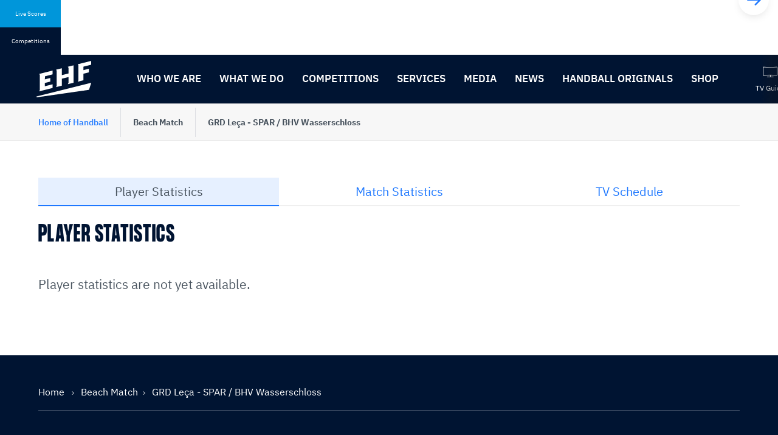

--- FILE ---
content_type: text/html; charset=utf-8
request_url: https://www.eurohandball.com/en/beach-match/202221110101020/grd-leca-spar-bhv-wasserschloss/
body_size: 27713
content:


<!DOCTYPE html>
<html class="no-outline" lang="en">
<head>

  <title>GRD Le&#xE7;a - SPAR 2:0 BHV Wasserschloss - Preliminary Round | European Beach Tour</title>

<meta charset="UTF-8" />

<meta name="viewport" content="width=device-width, initial-scale=1, shrink-to-fit=no">

<!-- disabling format detection -->
<meta name="format-detection" content="telephone=no">
<meta name="format-detection" content="date=no">
<meta name="format-detection" content="address=no">
<meta name="format-detection" content="email=no">
<!-- ./disabling format detection -->

  <meta property="fb:pages" content="391734994208331" />





<meta name="description" content="Match Details for GRD Le&#xE7;a - SPAR vs BHV Wasserschloss &#x2713; Preliminary Round Season 2022 &#x2713; Result, Statistics &amp; more &#x27A4; EHF: Home of Handball.">
<meta property="og:type" content="website" />
<meta property="og:title" content="GRD Le&#xE7;a - SPAR 2:0 BHV Wasserschloss - Preliminary Round | European Beach Tour" />
<meta property="og:description" content="Match Details for GRD Le&#xE7;a - SPAR vs BHV Wasserschloss &#x2713; Preliminary Round Season 2022 &#x2713; Result, Statistics &amp; more &#x27A4; EHF: Home of Handball." />
<meta property="og:url" content="https://www.eurohandball.com/en/beach-match/202221110101020/grd-leca-spar-bhv-wasserschloss/" />
<meta property="og:image" content="https://www.eurohandball.com/frontend.kw/dist/assets/img/og_facebook.jpg" />

<meta name="twitter:card" content="summary_large_image" />
<meta name="twitter:site" content="https://www.eurohandball.com/en/beach-match/202221110101020/grd-leca-spar-bhv-wasserschloss/" />
<meta name="twitter:title" content="GRD Le&#xE7;a - SPAR 2:0 BHV Wasserschloss - Preliminary Round | European Beach Tour" />
<meta name="twitter:description" content="Match Details for GRD Le&#xE7;a - SPAR vs BHV Wasserschloss &#x2713; Preliminary Round Season 2022 &#x2713; Result, Statistics &amp; more &#x27A4; EHF: Home of Handball." />
<meta name="twitter:image" content="https://www.eurohandball.com/frontend.kw/dist/assets/img/og_twitter.jpg" />

<link rel="manifest" href="/frontend.kw/dist/assets/img/favicons/site.webmanifest">
<link rel="shortcut icon" type="image/x-icon" href="/frontend.kw/dist/assets/img/favicons/favicon.ico">
<link rel="apple-touch-icon" sizes="57x57" href="/frontend.kw/dist/assets/img/favicons/android-chrome-192x192.png" />
<link rel="apple-touch-icon" sizes="72x72" href="/frontend.kw/dist/assets/img/favicons/android-chrome-512x512.png" />
<link rel="apple-touch-icon" sizes="152x152" href="/frontend.kw/dist/assets/img/favicons/apple-touch-icon.png" />
<link rel="icon" type="image/png" sizes="16x16" href="/frontend.kw/dist/assets/img/favicons/favicon-16x16.png" />
<link rel="icon" type="image/png" sizes="32x32" href="/frontend.kw/dist/assets/img/favicons/favicon-32x32.png" />

<link rel="preload" type="application/javascript" as="script" href="/frontend.kw/dist/assets/js/plugin.min.js?v=Ydn-w4gsEb0ax5bgRDJHjztRad-S_3Czd2vFOmApCtc" />
<link rel="preload" type="application/javascript" as="script" href="/frontend.kw/dist/assets/js/first-input-delay.min.js?v=vb2QgVeWQzIsViemuMZ-MCpjZKeCwKzxKtnDjDYw1zg" />
<link rel="preload" as="font" type="font/woff" crossorigin="anonymous" href="/frontend.kw/dist/assets/font/ehf-icons.woff" />
<link rel="preload" as="font" type="font/woff2" crossorigin="anonymous" href="/frontend.kw/dist/assets/font/FormulaCondensed-Bold.woff2" />
<link rel="preload" as="font" type="font/woff2" crossorigin="anonymous" href="/frontend.kw/dist/assets/font/ibm-plex-sans-v7-latin_latin-ext-300.woff2" />
<link rel="preload" as="font" type="font/woff2" crossorigin="anonymous" href="/frontend.kw/dist/assets/font/ibm-plex-sans-v7-latin_latin-ext-regular.woff2" />
<link rel="preload" as="font" type="font/woff2" crossorigin="anonymous" href="/frontend.kw/dist/assets/font/ibm-plex-sans-v7-latin_latin-ext-500.woff2" />
<link rel="preload" as="font" type="font/woff2" crossorigin="anonymous" href="/frontend.kw/dist/assets/font/ibm-plex-sans-v7-latin_latin-ext-600.woff2" />
<link rel="preload" as="font" type="font/woff2" crossorigin="anonymous" href="/frontend.kw/dist/assets/font/ibm-plex-sans-v7-latin_latin-ext-700.woff2" />
<link rel="preload" as="font" type="font/woff2" crossorigin="anonymous" href="/frontend.kw/dist/assets/font/ibm-plex-mono-v5-latin_latin-ext-500.woff2" />
<link rel="preload" as="font" type="font/woff2" crossorigin="anonymous" href="/frontend.kw/dist/assets/font/ibm-plex-mono-v5-latin_latin-ext-600.woff2" />

<!-- minutely script -->
<script async type="text/plain" class="_iub_cs_activate" data-iub-purposes="3" data-suppressedsrc="//apv-launcher.minute-ly.com/api/launcher/MIN-40600.js" charset="utf-8"></script>

<script type="application/javascript" src="https://ajax.googleapis.com/ajax/libs/jquery/3.5.1/jquery.min.js"></script> 
<script type="application/javascript" src="https://www.sportinfocentar2.com/livescore/unistat/sportinfoTablice.js?ver9"></script> 

<!-- first input delay -->
<script type="application/javascript" src="/frontend.kw/dist/assets/js/first-input-delay.min.js?v=vb2QgVeWQzIsViemuMZ-MCpjZKeCwKzxKtnDjDYw1zg"></script>

<script>
  perfMetrics.onFirstInputDelay(function (delay, evt) {
    console.log('First Input Delay', delay);
    console.log('Event details', evt);
  });
</script>


<link rel="stylesheet" type="text/css" href="/frontend.kw/dist/assets/css/application.min.css?v=xgCHlncXDkTaOm3pCTLsaZCQw8alH9C3Eu2_btNjYLg">
<link rel="stylesheet" href="//embed.typeform.com/next/css/popup.css" />




    <link rel="canonical" href="https://www.eurohandball.com/en/beach-match/202221110101020/GRDLe&#xE7;aSPAR-BHVWasserschloss/" />
    <link rel="alternate" hreflang="en" href="https://www.eurohandball.com/en/beach-match/202221110101020/GRDLe&#xE7;aSPAR-BHVWasserschloss/">

<!-- Iubenda cookie notification -->
<!-- https://www.iubenda.com/en/help/1205-how-to-configure-your-cookie-solution-advanced-guide -->
<script type="text/javascript">

  const showConsentInfo = (purposes) => {
    const content = document.querySelectorAll(`.js-consent-content[data-purposes="${purposes}"]`);
    const info = document.querySelectorAll(`.js-consent-info[data-purposes="${purposes}"]`);

    content.forEach((element) => element.style.display = 'none');
    info.forEach((element) => element.style.display = 'block');
  }

  const hideConsentInfo = (purposes) => {
    const content = document.querySelectorAll(`.js-consent-content[data-purposes="${purposes}"]`);
    const info = document.querySelectorAll(`.js-consent-info[data-purposes="${purposes}"]`);

    content.forEach((element) => element.style.display = 'block');
    info.forEach((element) => element.style.display = 'none');
  }

  const handleConsentWidget = () => {
    const scripts = document.querySelectorAll('.js-consent-script');

    scripts.forEach((script) => {
      const purposes = script.dataset.iubPurposes;

      if (_iub.cs.consent && _iub.cs.consent.purposes) {
        // if consent is given, but not for this purpose
        if (!_iub.cs.consent.purposes[purposes]) {
          showConsentInfo(purposes);
        } else {
          hideConsentInfo(purposes);
        }
      } else {
        // if consent is not given
        showConsentInfo(purposes);
      }
    });
  };

  var _iub = _iub || [];
  _iub.csConfiguration = {
    "askConsentIfCMPNotFound": false,
    "consentOnContinuedBrowsing": false,
    "enableRemoteConsent": true,
    "enableTcf": true,
    "googleAdditionalConsentMode": true,
    "invalidateConsentWithoutLog": true,
    "lang": "en",
    "promptToAcceptOnBlockedElements": true,
    "floatingPreferencesButtonDisplay": false,
    "perPurposeConsent": true,
    "reloadOnConsent": true,
    "siteId": 1733145,
    "cookiePolicyId": 30710801,
    "banner": {
      "acceptButtonCaptionColor": "white",
      "acceptButtonColor": "#0073CE",
      "acceptButtonDisplay": true,
      "backgroundColor": "#001f4d",
      "brandBackgroundColor": "#001F4D",
      "closeButtonRejects": true,
      "customizeButtonCaptionColor": "white",
      "customizeButtonColor": "#212121",
      "customizeButtonDisplay": true,
      "explicitWithdrawal": true,
      "logo": "https://www.eurohandball.com/media/aq1dt0yi/ehf-primary.svg?mode=pad&height=120&rnd=132369686379970000",
      "position": "float-bottom-right",
      "rejectButtonCaptionColor": "white",
      "rejectButtonColor": "#0073CE",
      "rejectButtonDisplay": true,
      "textColor": "white",
      "customizeButtonCaption": "Learn more"
    },
    "i18n": {
      "en": {
        "blocked_overlay": {
          "paragraph": 'You said no to using cookies or similar tools that help improve your experience. To see this content, you would need to update your <a href="javascript:void(0);" class="iubenda-cs-preferences-link" style="color: #fff;" data-iub-enabled="1">Privacy Preferences</a>.',
          "title": "This content is blocked"
        }
      }
    },
    "callback": {
      onReady: function () {
        handleConsentWidget();
        window.safeInitAllWSC();
      },
      onPreferenceExpressed: function () {
        handleConsentWidget();
        window.safeInitAllWSC();
      },
      onPreferenceExpressedOrNotNeeded: function (preference) {
        dataLayer.push({
          iubenda_ccpa_opted_out: _iub.cs.api.isCcpaOptedOut()
        });
        if (!preference) {
          dataLayer.push({
            event: "iubenda_preference_not_needed"
          });
        } else {
          if (preference.consent === true) {
            dataLayer.push({
              event: "iubenda_consent_given"
            });
          } else if (preference.consent === false) {
            dataLayer.push({
              event: "iubenda_consent_rejected"
            });
          } else if (preference.purposes) {
            for (var purposeId in preference.purposes) {
              if (preference.purposes[purposeId]) {
                dataLayer.push({
                  event: "iubenda_consent_given_purpose_" + purposeId
                });
              }
            }
          }
        }
      }
    }
  };
</script>

<!-- iubenda scripts -->
<script type="text/javascript" src="//cdn.iubenda.com/cs/tcf/stub-v2.js"></script>
<script type="text/javascript" src="//cdn.iubenda.com/cs/tcf/safe-tcf-v2.js"></script>
<script type="text/javascript" charset="UTF-8" async src="//cdn.iubenda.com/cs/iubenda_cs.js"></script>

  <!-- analytic segment script -->
  <script async data-iub-type="module" type="text/javascript" data-iub-purposes="1" class="_iub_cs_activate">
    !function(){var analytics=window.analytics=window.analytics||[];if(!analytics.initialize)if(analytics.invoked)window.console&&console.error&&console.error("Segment snippet included twice.");else{analytics.invoked=!0;analytics.methods=["trackSubmit","trackClick","trackLink","trackForm","pageview","identify","reset","group","track","ready","alias","debug","page","once","off","on","addSourceMiddleware","addIntegrationMiddleware","setAnonymousId","addDestinationMiddleware"];analytics.factory=function(e){return function(){var t=Array.prototype.slice.call(arguments);t.unshift(e);analytics.push(t);return analytics}};for(var e=0;e<analytics.methods.length;e++){var key=analytics.methods[e];analytics[key]=analytics.factory(key)}analytics.load=function(key,e){var t=document.createElement("script");t.type="text/javascript";t.async=!0;t.src="https://cdn.segment.com/analytics.js/v1/" + key + "/analytics.min.js";var n=document.getElementsByTagName("script")[0];n.parentNode.insertBefore(t,n);analytics._loadOptions=e};analytics._writeKey="rkGQBllnui8Z9Vv5iu6Sdetn5IwSDZlC";analytics.SNIPPET_VERSION="4.15.2";
      analytics.load("rkGQBllnui8Z9Vv5iu6Sdetn5IwSDZlC");
    }}();
  </script>
  <!-- identify user -->


  <!-- Google Tag Manager -->
  <script async data-iub-type="module" type="text/javascript" data-iub-purposes="4" class="_iub_cs_activate">
    window.dataLayer = window.dataLayer || [];
    function gtag() {
      dataLayer.push(arguments);
    }

    gtag("consent", "default", {
    ad_storage: "denied",
        analytics_storage: "denied",
        wait_for_update: 2000 // milliseconds
    });

    gtag('set', 'url_passthrough', true);

    gtag("set", "ads_data_redaction", true);

    (function (w, d, s, l, i) {
      w[l] = w[l] || [];
      w[l].push({ 'gtm.start': new Date().getTime(), event: 'gtm.js' });
      var f = d.getElementsByTagName(s)[0],
        j = d.createElement(s),
        dl = l != 'dataLayer' ? '&l=' + l : '';
      j.async = true;
      j.src = 'https://www.googletagmanager.com/gtm.js?id=' + i + dl;
      f.parentNode.insertBefore(j, f);
    })(window, document, 'script', 'dataLayer', 'GTM-TDFG88N');

    console.log("TM loaded");
  </script>
  <!-- End Google Tag Manager -->
  
</head>

<body class="theme--blue" data-eloqua-site-id="2069535878">
    <!-- Google Tag Manager (noscript) -->
    <noscript>
      <iframe src="https://www.googletagmanager.com/ns.html?id=GTM-TDFG88N"
              height="0" width="0" style="display:none;visibility:hidden"></iframe>
    </noscript>
    <!-- End Google Tag Manager (noscript) -->

  <!-- skip links -->
  <div class="skip-links-wrapper">
    <a href="#main-content" class="skip-link sr-only sr-only-focusable">Skip to content</a>
    <a href="#navigation" class="skip-link sr-only sr-only-focusable">Skip to navigation</a>
  </div>
  <!-- ./skip links -->



<div class="livescore-tournaments js-tabs"
     data-js-requires="livescores"
     id="vue-container-livescorestournaments"
     ref="liveScoreElement"
     data-url="/umbraco/api/livescoreapi/GetLiveScoreMatches/1069"
     data-competitionurl="/umbraco/api/livescoreapi/GetTournaments/1069">

  <div class="livescore-tournaments-inner js-livescore-header">
    <div class="lt-tab-wrapper" role="tablist">
      <button id="tab-livescore" class="lt-tab js-tab js-lt-tab" :class="{'is--active' : isLiveScores}"
              v-on:click="isLiveScores=true" data-category="livescores"
              v-bind:disabled='days !== null && days.length === 0'
              data-tab="#tab-content-livescore" aria-controls="tab-content-livescore" role="tab" aria-selected="true" type="button">
        Live Scores
      </button>
      <button id="tab-tournaments" class="lt-tab js-tab js-lt-tab" :class="{'is--active' : !isLiveScores}"
              v-on:click="getCompetitions()" data-category="tournaments"
              data-tab="#tab-content-tournaments" aria-controls="tab-content-tournaments" role="tab" aria-selected="false" type="button">
        Competitions
      </button>
    </div>

    <div v-cloak id="tab-content-livescore" class="lt-tab-content js-tab-content" :class="{'is--active' : isLiveScores}" aria-labelledby="tab-livescore" role="tabpanel">
      <livescores-component :days="days" :isLiveScores="isLiveScores"></livescores-component>
    </div>
    
    <div v-cloak id="tab-content-tournaments" class="lt-tab-content js-tab-content" :class="{'is--active' : !isLiveScores}" aria-labelledby="tab-tournaments" role="tabpanel">
      <livescorestournament-component :competitions="competitions"></livescorestournament-component>
    </div>
  </div>
</div>

<script type="text/x-template" id="livescores-template">
  <div class="js-lt-scrollbooster scrollbooster-carousel carousel-wrapper boundry--left">
    <button class="flickity-button flickity-prev-next-button js-lt-scrollbooster--left previous" type="button" aria-label="Previous">
      <svg class="flickity-button-icon" viewBox="0 0 100 100"><path d="M 10,50 L 60,100 L 70,90 L 30,50  L 70,10 L 60,0 Z" class="arrow"></path></svg>
    </button>
    <button class="flickity-button flickity-prev-next-button js-lt-scrollbooster--right next" type="button" aria-label="Next">
      <svg class="flickity-button-icon" viewBox="0 0 100 100"><path d="M 10,50 L 60,100 L 70,90 L 30,50  L 70,10 L 60,0 Z" class="arrow" transform="translate(100, 100) rotate(180) "></path></svg>
    </button>
    <div class="lt-viewport js-viewport">
      <div class="lt-content js-content">
        <div v-for="(dayitem, index) in days" v-bind:key="index" class="lt-item">
          <a class="lt-day" :href="dayitem.calendarUrl">
            <span class="lt-month">{{dayitem.monthFormatted}}</span>
            <span class="lt-date">{{dayitem.dayFormatted}}</span>
          </a>
          <a v-for="(item, index) in dayitem.liveScoreMatches"
            :class="['livescore', item.match.cssClass, item.matchStats.isLive == true ? 'is--live' : '']"
            :key="index"
            :item="item"
            :href="item.match.url"
            :target="item.match.linkTarget"
            :title="item.match.competitionType">
            <div class="l-header">
              <span class="l-league">{{item.match.competitionShortName}}</span>
              <span v-if="item.matchStats.isLive" class="l-icon-live">
                <span class="sr-only">Match is live</span>
              </span>
              <span class="l-time">{{item.matchStats.time != null && item.matchStats.time != "-" ? item.matchStats.time + "'" : item.matchStats.startTime}}</span>
            </div>
            <div class="l-team">
              <img v-if="item.match.homeTeam.logoSmall != null || item.match.homeTeam.nationAbbreviation != null"
                   class="l-flag"
                   :src="(item.match.homeTeam.logoSmall != null ? item.match.homeTeam.logoSmall : '/frontend.kw/dist/assets/img/flags/' + item.match.homeTeam.nationAbbreviation + '.svg')"
                   style="font-size: 0.5em;"
                   :alt="item.match.homeTeam.name"/>

              <span class="l-name">{{item.match.homeTeam.name}}</span>
              <span class="l-score">{{item.homeStats.totalGoals}}</span>
            </div>
            <div class="l-team">
              <img v-if="item.match.guestTeam.logoSmall != null || item.match.guestTeam.nationAbbreviation != null"
                   class="l-flag"
                   :src="(item.match.guestTeam.logoSmall != null ? item.match.guestTeam.logoSmall : '/frontend.kw/dist/assets/img/flags/' + item.match.guestTeam.nationAbbreviation + '.svg')"
                   style="font-size: 0.5em;"
                   :alt="item.match.guestTeam.name"/>

              <span class="l-name">{{item.match.guestTeam.name}}</span>
              <span class="l-score">{{item.guestStats.totalGoals}}</span>
            </div>
          </a>
        </div>
      </div>
    </div>
  </div>
</script>


<script type="text/x-template" id="livescorestournament-template">
  <div class="js-lt-scrollbooster scrollbooster-carousel carousel-wrapper boundry--left">
    <button class="flickity-button flickity-prev-next-button js-lt-scrollbooster--left previous" type="button" aria-label="Previous">
      <svg class="flickity-button-icon" viewBox="0 0 100 100"><path d="M 10,50 L 60,100 L 70,90 L 30,50  L 70,10 L 60,0 Z" class="arrow"></path></svg>
    </button>
    <button class="flickity-button flickity-prev-next-button js-lt-scrollbooster--right next" type="button" aria-label="Next">
      <svg class="flickity-button-icon" viewBox="0 0 100 100"><path d="M 10,50 L 60,100 L 70,90 L 30,50  L 70,10 L 60,0 Z" class="arrow" transform="translate(100, 100) rotate(180) "></path></svg>
    </button>
    <div class="lt-viewport js-viewport">
      <div class="lt-content js-content">
        <div style="display:flex;">

          <div v-for="(competition, index) in competitions" v-bind:class="['tournament', competition.cssClass]">
            <div class="t-header">
              <span class="t-league">{{competition.shortName}}</span>
              <span class="t-date" v-if="competition.dateFrom != null && competition.dateTo != null">{{competition.dateFrom.formattedTournamentDate}} - {{competition.dateTo.formattedTournamentDate}}</span>
            </div>
            <a :href="competition.websiteUrl" class="t-title">{{competition.name}}</a>
            <div class="t-link-wrapper">
              <a :href="competition.scheduleUrl" class="t-link">
                <span class="icon ehf-calendar"></span>Schedule
              </a>
              <a class="t-link"
                 :href="competition.linkToTv"
                 :title="competition.competitionName"
                 target="_blank">
                <span class="icon ehf-modern-tv-curvy"></span>Watch Games
              </a>
            </div>
          </div>
        </div>
      </div>
    </div>
  </div>
</script>



<header id="header" class="header">
  <div class="header-inner-container">
        <div class="header-logo-wrapper">
          <a href="/en/" class="header-logo-anchor">
            <img src="/media/tignzxwg/ehf-primary.svg" class="header-logo-img" alt="Back to the start page" />
          </a>
        </div>
    <div class="nav-viewport js-nav-viewport">
      <div class="nav-content js-nav-content">

<!-- primary navigation -->
<nav id="navigation" class="primary-nav" aria-label="Main navigation">
    <ul class="nav-list js-nav">
          <li>
            <button data-target-id="1329" class="nav-btn js-nav-btn" aria-haspopup="true" aria-expanded="false">
              Who we are
            </button>
          </li>
          <li>
            <button data-target-id="1331" class="nav-btn js-nav-btn" aria-haspopup="true" aria-expanded="false">
              What we do
            </button>
          </li>
          <li>
            <button data-target-id="1332" class="nav-btn js-nav-btn" aria-haspopup="true" aria-expanded="false">
              Competitions
            </button>
          </li>
          <li>
            <button data-target-id="4779" class="nav-btn js-nav-btn" aria-haspopup="true" aria-expanded="false">
              Services
            </button>
          </li>
          <li>
            <a href="/en/media/" class="nav-btn">
              Media
            </a>
          </li>
          <li>
            <a href="/en/news/" class="nav-btn">
              News
            </a>
          </li>
          <li>
            <button data-target-id="118303" class="nav-btn js-nav-btn" aria-haspopup="true" aria-expanded="false">
              Handball originals
            </button>
          </li>
          <li>
            <a href="http://shop.eurohandball.com/" class="nav-btn">
              Shop
            </a>
          </li>
    </ul>
</nav>
<!-- ./primary navigation -->

  <!-- secondary navigation -->
  <nav class="secondary-nav" aria-label="Meta navigation">
    <ul class="nav-list">

      <!-- login -->
      <!-- ./login -->

          <li>
            <a href="/en/tv-guide/" class="nav-btn icon ehf-modern-tv-curvy" title="TV Guide">
              <span>TV Guide</span>
            </a>
          </li>

          <li>
            <a href="/all-tickets/" class="nav-btn icon ehf-ticket" title="Tickets">
              <span>Tickets</span>
            </a>
          </li>

          <li>
            <a href="/en/calendar/" class="nav-btn icon ehf-calendar" title="Calendar">
              <span>Calendar</span>
            </a>
          </li>

          <li>
            <a href="http://history.eurohandball.com" class="nav-btn icon ehf-archive" target="_blank" title="Archive">
              <span>Archive</span>
            </a>
          </li>
    </ul>
  </nav>
  <!-- ./secondary navigation -->

          <button class="header-search-btn icon ehf-search js-header-search-open" aria-haspopup="true" aria-expanded="false" title="Open the search">
            <span class="sr-only">Open the search</span>
          </button>
      </div>
    </div>
  </div>

    <form class="header-search js-header-search" name="siteSearchForm" action="/en/search/" aria-hidden="true">
      <div class="header-search-inner">
        <div class="text-input-wrapper">
          <input type="search"
                 name="q"
                 class="text-input"
                 aria-label="Search field"
                 tabindex="-1"
                 placeholder="Search..." />
        </div>
        <button class="header-search-close icon ehf-times js-header-search-close" type="button" tabindex="-1">
          <span class="sr-only">Close the search</span>
        </button>
      </div>
    </form>



<!-- sub navigation -->
  <nav class="subnav js-subnav" data-nav-id="1329" aria-label="Who we are" tabindex="-1">
    <div class="subnav-inner-container">
        <ul class="subnav-list" data-nav-level="2">
                <li>
                  <a href="/en/who-we-are/the-ehf/" class="subnav-link">
                    The EHF
                  </a>
                </li>
                <li>
                  <a href="/en/who-we-are/ehf-marketing-gmbh/" class="subnav-link">
                    EHF Marketing GmbH
                  </a>
                </li>
                <li>
                  <a href="/en/who-we-are/ehf-commissions/" class="subnav-link">
                    EHF Commissions
                  </a>
                </li>
                <li>
                  <a href="/en/who-we-are/ehf-federations/" class="subnav-link">
                    EHF Federations
                  </a>
                </li>
                <li>
                  <a href="/en/who-we-are/ehf-office/" class="subnav-link">
                    EHF Office
                  </a>
                </li>
                <li>
                  <a href="/en/who-we-are/ehf-officials/" class="subnav-link">
                    EHF Officials
                  </a>
                </li>
                <li>
                  <a href="/en/who-we-are/ehf-partners/" class="subnav-link">
                    EHF Partners
                  </a>
                </li>
                <li>
                  <a href="/en/who-we-are/ehf-careers/" class="subnav-link">
                    EHF Careers
                  </a>
                </li>
        </ul>
    </div>
    <button class="close-subnav-btn js-close-subnav-btn" type="button">
      <span>Close the navigation</span>
      <span class="icon ehf-times"></span>
    </button>
  </nav>
  <nav class="subnav js-subnav" data-nav-id="1331" aria-label="What we do" tabindex="-1">
    <div class="subnav-inner-container">
        <ul class="subnav-list" data-nav-level="2">
                <li>
                  <button class="subnav-btn js-subnav-btn" aria-controls="subnav-2-9-1" aria-expanded="false">Regulations</button>

                  <ul id="subnav-2-9-1" class="subnav-list" data-nav-level="3">
                        <li>
                          <a href="/en/what-we-do/regulations/statutes/" class="subnav-link">Statutes</a>
                        </li>
                        <li>
                          <button class="subnav-btn js-subnav-btn" aria-controls="subnav-2-9-2-1" aria-expanded="false">Club Competitions</button>
                          <ul id="subnav-2-9-2-1" class="subnav-list" data-nav-level="4">
                              <li>
                                <a href="/en/what-we-do/regulations/club-competitions/ehf-champions-league/" class="subnav-link">EHF Champions League</a>
                              </li>
                              <li>
                                <a href="/en/what-we-do/regulations/club-competitions/ehf-european-league/" class="subnav-link">EHF European League</a>
                              </li>
                              <li>
                                <a href="/en/what-we-do/regulations/club-competitions/ehf-european-cup/" class="subnav-link">EHF European Cup</a>
                              </li>
                          </ul>
                        </li>
                        <li>
                          <a href="/en/what-we-do/regulations/national-team-competitions/" class="subnav-link">National Team Competitions</a>
                        </li>
                        <li>
                          <a href="/en/what-we-do/regulations/wheelchair-handball/" class="subnav-link">Wheelchair handball</a>
                        </li>
                        <li>
                          <a href="/en/what-we-do/regulations/transfer-regulations/" class="subnav-link">Transfer Regulations</a>
                        </li>
                        <li>
                          <a href="/en/what-we-do/regulations/legal-regulations/" class="subnav-link">Legal Regulations</a>
                        </li>
                        <li>
                          <a href="/en/what-we-do/regulations/data-privacy-statement/" class="subnav-link">Data Privacy Statement</a>
                        </li>
                        <li>
                          <a href="https://beach.eurohandball.com/about/regulations/" class="subnav-link">Beach handball</a>
                        </li>
                  </ul>
                </li>
                <li>
                  <button class="subnav-btn js-subnav-btn" aria-controls="subnav-2-10-9" aria-expanded="false">Publications</button>

                  <ul id="subnav-2-10-9" class="subnav-list" data-nav-level="3">
                        <li>
                          <a href="/en/what-we-do/publications/ehf-legal-publications/" class="subnav-link">EHF Legal Publications</a>
                        </li>
                        <li>
                          <a href="/en/what-we-do/publications/business-reports/" class="subnav-link">Business Reports</a>
                        </li>
                        <li>
                          <a href="/en/what-we-do/publications/ehf-handball-glossary-style-guide/" class="subnav-link">EHF Handball Glossary &amp; Style Guide</a>
                        </li>
                        <li>
                          <a href="/en/what-we-do/publications/other/" class="subnav-link">Other</a>
                        </li>
                  </ul>
                </li>
                <li>
                  <button class="subnav-btn js-subnav-btn" aria-controls="subnav-2-11-13" aria-expanded="false">Development</button>

                  <ul id="subnav-2-11-13" class="subnav-list" data-nav-level="3">
                        <li>
                          <a href="http://activities.eurohandball.com/" class="subnav-link">Education &amp; Activities</a>
                        </li>
                        <li>
                          <a href="http://respectyourtalent.eurohandball.com/" class="subnav-link">Respect Your Talent</a>
                        </li>
                        <li>
                          <a href="/en/what-we-do/development/master-plan/" class="subnav-link">Master Plan</a>
                        </li>
                        <li>
                          <a href="/en/what-we-do/development/sustainability-roadmap-2023-2030/" class="subnav-link">Sustainability Roadmap 2023-2030</a>
                        </li>
                        <li>
                          <a href="/en/what-we-do/development/womens-handball/" class="subnav-link">Women&#x27;s handball</a>
                        </li>
                  </ul>
                </li>
                <li>
                  <a href="/en/what-we-do/this-is-handball/" class="subnav-link">
                    This is handball
                  </a>
                </li>
                <li>
                  <a href="/en/what-we-do/ehf-anti-doping-unit/" class="subnav-link">
                    EHF Anti-Doping Unit
                  </a>
                </li>
                <li>
                  <a href="/en/what-we-do/ehf-excellence-awards-2025/" class="subnav-link">
                    EHF Excellence Awards 2025
                  </a>
                </li>
                <li>
                  <a href="/en/what-we-do/ehf-excellence-awards-2024/" class="subnav-link">
                    EHF Excellence Awards 2024
                  </a>
                </li>
                <li>
                  <a href="/en/what-we-do/ehf-excellence-awards-2023/" class="subnav-link">
                    EHF Excellence Awards 2023
                  </a>
                </li>
                <li>
                  <a href="/en/what-we-do/hall-of-fame/" class="subnav-link">
                    Hall of Fame
                  </a>
                </li>
        </ul>
    </div>
    <button class="close-subnav-btn js-close-subnav-btn" type="button">
      <span>Close the navigation</span>
      <span class="icon ehf-times"></span>
    </button>
  </nav>
  <nav class="subnav js-subnav" data-nav-id="1332" aria-label="Competitions" tabindex="-1">
    <div class="subnav-inner-container">
        <ul class="subnav-list" data-nav-level="2">
                <li>
                  <button class="subnav-btn js-subnav-btn" aria-controls="subnav-3-18-18" aria-expanded="false">Club Competitions</button>

                  <ul id="subnav-3-18-18" class="subnav-list" data-nav-level="3">
                        <li>
                          <button class="subnav-btn js-subnav-btn" aria-controls="subnav-3-18-18-2" aria-expanded="false">Men</button>
                          <ul id="subnav-3-18-18-2" class="subnav-list" data-nav-level="4">
                              <li>
                                <a href="http://ehfcl.eurohandball.com/men/" class="subnav-link">Machineseeker EHF Champions League</a>
                              </li>
                              <li>
                                <a href="http://ehfel.eurohandball.com/men/" class="subnav-link">EHF European League</a>
                              </li>
                              <li>
                                <a href="http://ehfec.eurohandball.com/men/" class="subnav-link">EHF European Cup</a>
                              </li>
                          </ul>
                        </li>
                        <li>
                          <button class="subnav-btn js-subnav-btn" aria-controls="subnav-3-18-19-3" aria-expanded="false">Women</button>
                          <ul id="subnav-3-18-19-3" class="subnav-list" data-nav-level="4">
                              <li>
                                <a href="http://ehfcl.eurohandball.com/women/" class="subnav-link">EHF Champions League</a>
                              </li>
                              <li>
                                <a href="http://ehfel.eurohandball.com/women/" class="subnav-link">EHF European League</a>
                              </li>
                              <li>
                                <a href="http://ehfec.eurohandball.com/women/" class="subnav-link">EHF European Cup</a>
                              </li>
                          </ul>
                        </li>
                  </ul>
                </li>
                <li>
                  <button class="subnav-btn js-subnav-btn" aria-controls="subnav-3-19-20" aria-expanded="false">National Team Competitions</button>

                  <ul id="subnav-3-19-20" class="subnav-list" data-nav-level="3">
                        <li>
                          <button class="subnav-btn js-subnav-btn" aria-controls="subnav-3-19-20-4" aria-expanded="false">Men</button>
                          <ul id="subnav-3-19-20-4" class="subnav-list" data-nav-level="4">
                              <li>
                                <a href="http://ehfeuro.eurohandball.com/men/2026/" class="subnav-link">EHF EURO 2026</a>
                              </li>
                              <li>
                                <a href="/en/competitions/national-team-competitions/men/ehf-euro-cup-2026/" class="subnav-link">EHF EURO Cup 2026</a>
                              </li>
                              <li>
                                <a href="/en/competitions/national-team-competitions/men/ehf-euro-2028/" class="subnav-link">EHF EURO 2028</a>
                              </li>
                              <li>
                                <a href="/en/competitions/national-team-competitions/men/2027-ihf-world-championship/" class="subnav-link">2027 IHF World Championship</a>
                              </li>
                          </ul>
                        </li>
                        <li>
                          <button class="subnav-btn js-subnav-btn" aria-controls="subnav-3-19-21-5" aria-expanded="false">Women</button>
                          <ul id="subnav-3-19-21-5" class="subnav-list" data-nav-level="4">
                              <li>
                                <a href="http://ehfeuro.eurohandball.com/women/2026/" class="subnav-link">EHF EURO 2026</a>
                              </li>
                              <li>
                                <a href="/en/competitions/national-team-competitions/women/ehf-euro-cup-2026/" class="subnav-link">EHF EURO Cup 2026</a>
                              </li>
                              <li>
                                <a href="/en/competitions/national-team-competitions/women/2025-ihf-world-championship/" class="subnav-link">2025 IHF World Championship</a>
                              </li>
                          </ul>
                        </li>
                  </ul>
                </li>
                <li>
                  <button class="subnav-btn js-subnav-btn" aria-controls="subnav-3-20-22" aria-expanded="false">Younger Age Competitions</button>

                  <ul id="subnav-3-20-22" class="subnav-list" data-nav-level="3">
                        <li>
                          <button class="subnav-btn js-subnav-btn" aria-controls="subnav-3-20-22-6" aria-expanded="false">Men</button>
                          <ul id="subnav-3-20-22-6" class="subnav-list" data-nav-level="4">
                              <li>
                                <a href="/en/competitions/younger-age-competitions/men/ehf-youth-club-trophy/" class="subnav-link">EHF Youth Club Trophy </a>
                              </li>
                              <li>
                                <a href="/en/competitions/younger-age-competitions/men/m18-ehf-euro-2026/" class="subnav-link">M18 EHF EURO 2026</a>
                              </li>
                              <li>
                                <a href="/en/competitions/younger-age-competitions/men/m19-ehf-european-open-2025/" class="subnav-link">M19 EHF European Open 2025</a>
                              </li>
                              <li>
                                <a href="/en/competitions/younger-age-competitions/men/m17-european-youth-olympic-festival-2025/" class="subnav-link">M17 European Youth Olympic Festival 2025</a>
                              </li>
                          </ul>
                        </li>
                        <li>
                          <button class="subnav-btn js-subnav-btn" aria-controls="subnav-3-20-23-7" aria-expanded="false">Women</button>
                          <ul id="subnav-3-20-23-7" class="subnav-list" data-nav-level="4">
                              <li>
                                <a href="/en/competitions/younger-age-competitions/women/w17-european-youth-olympic-festival-2025/" class="subnav-link">W17 European Youth Olympic Festival 2025</a>
                              </li>
                              <li>
                                <a href="/en/competitions/younger-age-competitions/women/w19-ehf-euro-2025/" class="subnav-link">W19 EHF EURO 2025</a>
                              </li>
                              <li>
                                <a href="/en/competitions/younger-age-competitions/women/w19-ehf-championship-2025/" class="subnav-link">W19 EHF Championship 2025</a>
                              </li>
                              <li>
                                <a href="/en/competitions/younger-age-competitions/women/w17-ehf-euro-2025/" class="subnav-link">W17 EHF EURO 2025</a>
                              </li>
                              <li>
                                <a href="/en/competitions/younger-age-competitions/women/w17-ehf-championship-2025/" class="subnav-link">W17 EHF Championship 2025</a>
                              </li>
                          </ul>
                        </li>
                  </ul>
                </li>
                <li>
                  <button class="subnav-btn js-subnav-btn" aria-controls="subnav-3-21-24" aria-expanded="false">Beach Competitions</button>

                  <ul id="subnav-3-21-24" class="subnav-list" data-nav-level="3">
                        <li>
                          <button class="subnav-btn js-subnav-btn" aria-controls="subnav-3-21-24-8" aria-expanded="false">Men</button>
                          <ul id="subnav-3-21-24-8" class="subnav-list" data-nav-level="4">
                              <li>
                                <a href="/en/competitions/beach-competitions/men/european-beach-tour-finals/" class="subnav-link">European Beach Tour Finals</a>
                              </li>
                              <li>
                                <a href="http://beach.eurohandball.com/beach-competitions/national-team-competitions/men/mens-ehf-beach-handball-euro-2025/" class="subnav-link">Men&#x27;s EHF Beach Handball EURO 2025</a>
                              </li>
                              <li>
                                <a href="http://beach.eurohandball.com/beach-competitions/national-team-competitions/men/men-s-17-beach-handball-euro-2025/" class="subnav-link">Men&#x2019;s 17 Beach Handball EURO 2025</a>
                              </li>
                              <li>
                                <a href="/en/competitions/beach-competitions/men/ehf-beach-handball-champions-cup-2025/" class="subnav-link">Men&#x27;s EHF Beach Handball Champions Cup 2025</a>
                              </li>
                          </ul>
                        </li>
                        <li>
                          <button class="subnav-btn js-subnav-btn" aria-controls="subnav-3-21-25-9" aria-expanded="false">Women</button>
                          <ul id="subnav-3-21-25-9" class="subnav-list" data-nav-level="4">
                              <li>
                                <a href="/en/competitions/beach-competitions/women/european-beach-tour-finals/" class="subnav-link">European Beach Tour Finals</a>
                              </li>
                              <li>
                                <a href="http://beach.eurohandball.com/beach-competitions/national-team-competitions/women/womens-ehf-beach-handball-euro-2025/" class="subnav-link">Women&#x27;s EHF Beach Handball EURO 2025</a>
                              </li>
                              <li>
                                <a href="http://beach.eurohandball.com/beach-competitions/national-team-competitions/women/women-s-17-beach-handball-euro-2025/" class="subnav-link">Women&#x2019;s 17 Beach Handball EURO 2025</a>
                              </li>
                              <li>
                                <a href="/en/competitions/beach-competitions/women/ehf-beach-handball-champions-cup-2025/" class="subnav-link">Women&#x27;s EHF Beach Handball Champions Cup 2025</a>
                              </li>
                          </ul>
                        </li>
                  </ul>
                </li>
                <li>
                  <button class="subnav-btn js-subnav-btn" aria-controls="subnav-3-22-26" aria-expanded="false">Wheelchair Handball</button>

                  <ul id="subnav-3-22-26" class="subnav-list" data-nav-level="3">
                        <li>
                          <a href="/en/competitions/wheelchair-handball/ehf-wheelchair-euro-2025/" class="subnav-link">EHF Wheelchair EURO 2025</a>
                        </li>
                  </ul>
                </li>
        </ul>
    </div>
    <button class="close-subnav-btn js-close-subnav-btn" type="button">
      <span>Close the navigation</span>
      <span class="icon ehf-times"></span>
    </button>
  </nav>
  <nav class="subnav js-subnav" data-nav-id="4779" aria-label="Services" tabindex="-1">
    <div class="subnav-inner-container">
        <ul class="subnav-list" data-nav-level="2">
                <li>
                  <a href="https://www.ehftv.com/" class="subnav-link">
                    EHFTV
                  </a>
                </li>
                <li>
                  <a href="/en/tv-guide/" class="subnav-link">
                    TV Guide
                  </a>
                </li>
                <li>
                  <a href="https://family.ehf.eu/" class="subnav-link">
                    EHF Family
                  </a>
                </li>
                <li>
                  <a href="/en/services/the-home-of-handball-app/" class="subnav-link">
                    The Home of Handball App
                  </a>
                </li>
                <li>
                  <a href="/en/services/ehf-whistleblowing-platform/" class="subnav-link">
                    EHF Whistleblowing Platform
                  </a>
                </li>
                <li>
                  <a href="/en/services/european-handball-court-of-arbitration/" class="subnav-link">
                    European Handball Court of Arbitration
                  </a>
                </li>
        </ul>
    </div>
    <button class="close-subnav-btn js-close-subnav-btn" type="button">
      <span>Close the navigation</span>
      <span class="icon ehf-times"></span>
    </button>
  </nav>
  <nav class="subnav js-subnav" data-nav-id="128986" aria-label="Media" tabindex="-1">
    <div class="subnav-inner-container">
        <ul class="subnav-list" data-nav-level="2">
            <li>
              <a href="/en/media/" class="subnav-link">
                Media
              </a>
            </li>
        </ul>
    </div>
    <button class="close-subnav-btn js-close-subnav-btn" type="button">
      <span>Close the navigation</span>
      <span class="icon ehf-times"></span>
    </button>
  </nav>
  <nav class="subnav js-subnav" data-nav-id="1090" aria-label="News" tabindex="-1">
    <div class="subnav-inner-container">
        <ul class="subnav-list" data-nav-level="2">
            <li>
              <a href="/en/news/" class="subnav-link">
                News
              </a>
            </li>
        </ul>
    </div>
    <button class="close-subnav-btn js-close-subnav-btn" type="button">
      <span>Close the navigation</span>
      <span class="icon ehf-times"></span>
    </button>
  </nav>
  <nav class="subnav js-subnav" data-nav-id="118303" aria-label="Handball originals" tabindex="-1">
    <div class="subnav-inner-container">
        <ul class="subnav-list" data-nav-level="2">
                <li>
                  <a href="/en/handball-originals/this-is-me/" class="subnav-link">
                    This is me
                  </a>
                </li>
                <li>
                  <a href="/en/handball-originals/my-game/" class="subnav-link">
                    My game
                  </a>
                </li>
                <li>
                  <a href="http://ehfeuro.eurohandball.com/women/2022/about-ehf-euro/women-at-the-heart-of-the-game/" class="subnav-link">
                    Women at the heart of the game
                  </a>
                </li>
                <li>
                  <a href="/en/handball-originals/exclusive-documentaries/" class="subnav-link">
                    Exclusive documentaries
                  </a>
                </li>
                <li>
                  <a href="/en/handball-originals/the-final-whistle/" class="subnav-link">
                    The Final Whistle
                  </a>
                </li>
        </ul>
    </div>
    <button class="close-subnav-btn js-close-subnav-btn" type="button">
      <span>Close the navigation</span>
      <span class="icon ehf-times"></span>
    </button>
  </nav>
  <nav class="subnav js-subnav" data-nav-id="34515" aria-label="Shop" tabindex="-1">
    <div class="subnav-inner-container">
        <ul class="subnav-list" data-nav-level="2">
            <li>
              <a href="http://shop.eurohandball.com/" class="subnav-link">
                Shop
              </a>
            </li>
        </ul>
    </div>
    <button class="close-subnav-btn js-close-subnav-btn" type="button">
      <span>Close the navigation</span>
      <span class="icon ehf-times"></span>
    </button>
  </nav>
<!-- ./sub navigation -->

</header>




  <!-- orientation -->
  <div class="orientation">
    <div class="container">
      <div class="orientation-grid">

          <div class="og-item og-item--mobile-visible">
            <a href="/en/">Home of Handball</a>
          </div>

              <div class="og-item">
                <span class="user">Beach Match</span>
              </div>
              <div class="og-item">
                <span class="user">GRD Le&#xE7;a - SPAR / BHV Wasserschloss</span>
              </div>
      </div>
    </div>
  </div>
  <!-- ./orientation -->

  <main id="main-content" class="main-content" tabindex="-1">
    
<div data-js-requires="vueRouter,matchdetails,flickity">
  <div id="vue-container-matchdetails"
       ref="matchdetailsElement"
       data-matchid="202221110101020"
       data-culture="en-US"
       data-currentcontentid="4641"
       data-matchdetailsurl="/umbraco/api/beachmatchdetailapi/GetBeachMatchDetails"
       data-tvscheduleurl="/umbraco/api/beachmatchdetailapi/GetBeachMatchTvSchedule"
       data-matchgallery="/umbraco/api/beachmatchdetailapi/GetBeachMatchGallery">

    <div v-cloak>



<!-- match detail header -->
<div v-if="matchDetails!=null" class="match-detail-header">
  <span class="md-time-and-place">
    {{matchDetails.details.venue.date.formattedDateFull}}
    <span v-if="matchDetails.details.venue.date.hasTime">{{matchDetails.details.venue.date.formattedTime}} ({{matchDetails.details.venue.date.timeZoneName}})</span>
    {{matchDetails.details.venue.place.cityName != null ? ' - ' + matchDetails.details.venue.place.cityName : null}}{{matchDetails.details.venue.place.countryAbbreviation != null ? ' (' + matchDetails.details.venue.place.countryAbbreviation + ')' : null}}{{matchDetails.details.venue.place.hallName != null ? ' - ' + matchDetails.details.venue.place.hallName : null}} &#x2022; {{matchDetails.details.comp.phase.name}} - {{matchDetails.details.comp.shortName}}
  </span>

  <div class="container">
    <div class="md-teams-and-scores">
      <a class="md-team" :href="matchDetails.details.homeTeam.team.url" :alt="matchDetails.details.homeTeam.team.name">
        <img v-if="matchDetails.details.comp.isNational"
             class="flag"
             data-src="/frontend.kw/dist/assets/img/blank.png"
             v-lazy="(matchDetails.details.homeTeam.team.isNationAbbreviationSupported ? '/frontend.kw/dist/assets/img/flags/' + matchDetails.details.homeTeam.team.nationAbbreviation + '.svg' : '/assets/svgs/theme--blue/country-flag-24x17.svg')"
             :alt="matchDetails.details.homeTeam.team.name" />
        <img v-else
             class="flag"
             data-src="/frontend.kw/dist/assets/img/blank.png"
             v-lazy="(matchDetails.details.homeTeam.team.logoSmall != null ? matchDetails.details.homeTeam.team.logoSmall : '/assets/svgs/theme--blue/team-logo-256x256.svg')"
             :alt="matchDetails.details.homeTeam.team.name" />

        <span class="name">
          {{matchDetails.details.homeTeam.team.name}}
        </span>
      </a>
      <div class="md-score">
        <span class="score">
		  {{matchDetails.details.homeTeam.score && matchDetails.details.homeTeam.score.setsWon != null ? matchDetails.details.homeTeam.score.setsWon : ''}}
		  :
		  {{matchDetails.details.guestTeam.score && matchDetails.details.guestTeam.score.setsWon != null ? matchDetails.details.guestTeam.score.setsWon : ''}}
        </span>
        <span class="bottom-score">
          {{matchDetails.details.scoreDetails}}
        </span>
      </div>
      <a class="md-team" :href="matchDetails.details.guestTeam.team.url" :alt="matchDetails.details.guestTeam.team.name">
        <img v-if="matchDetails.details.comp.isNational"
             class="flag"
             data-src="/frontend.kw/dist/assets/img/blank.png"
             v-lazy="(matchDetails.details.guestTeam.team.isNationAbbreviationSupported ? '/frontend.kw/dist/assets/img/flags/' + matchDetails.details.guestTeam.team.nationAbbreviation + '.svg' : '/assets/svgs/theme--blue/country-flag-24x17.svg')"
             :alt="matchDetails.details.guestTeam.team.name" />
        <img v-else
             class="flag"
             data-src="/frontend.kw/dist/assets/img/blank.png"
             v-lazy="(matchDetails.details.guestTeam.team.logoSmall != null ? matchDetails.details.guestTeam.team.logoSmall : '/assets/svgs/theme--blue/team-logo-256x256.svg')"
             :alt="matchDetails.details.guestTeam.team.name" />

        <span class="name">
          {{matchDetails.details.guestTeam.team.name}}
        </span>
      </a>
    </div>

    <div v-if="matchStatistics != null" class="md-statistics">
      <div class="md-team-statistics">
        <div class="item">
          <span class="label">Goals/Shots 6m</span>
          <span v-if="matchStatistics.homeStatistics.scored6m && matchStatistics.homeStatistics.shots6m" class="value">
            {{matchStatistics.homeStatistics.scored6m}}/{{matchStatistics.homeStatistics.shots6m}}
          </span>
        </div>
        <div class="item">
          <span class="label">Fouls</span>
          <span v-if="matchStatistics.homeStatistics.personalFoulCount" class="value">
            {{matchStatistics.homeStatistics.personalFoulCount}}
          </span>
        </div>
        <div class="item">
          <span class="label">Disqualifications</span>
          <span v-if="matchStatistics.homeStatistics.disqualificationCount" class="value">
            {{matchStatistics.homeStatistics.disqualificationCount}}
          </span>
        </div>
      </div>

      <div class="mobile-statistics-labels">
        <span class="label">Goals/Shots 6m</span>
        <span class="label">Fouls</span>
        <span class="label">Disqualifications</span>
      </div>

      <div class="md-team-statistics">
        <div class="item">
          <span class="label">Goals/Shots 6m</span>
          <span v-if="matchStatistics.guestStatistics.scored6m && matchStatistics.guestStatistics.shots6m" class="value">
            {{matchStatistics.guestStatistics.scored6m}}/{{matchStatistics.guestStatistics.shots6m}}
          </span>
        </div>
        <div class="item">
          <span class="label">Fouls</span>
          <span v-if="matchStatistics.guestStatistics.personalFoulCount" class="value">
            {{matchStatistics.guestStatistics.personalFoulCount}}
          </span>
        </div>
        <div class="item">
          <span class="label">Disqualifications</span>
		  <span v-if="matchStatistics.guestStatistics.disqualificationCount" class="value">
            {{matchStatistics.guestStatistics.disqualificationCount}}
          </span>
        </div>
      </div>
    </div>
  </div>

  <div class="md-links-wrapper">
    <div class="container">
      <div class="md-links">
		<a v-if="matchStatistics.isAfterMatch" :href="matchDetails.details.playByPlayUrl" :class="['anchor-icon', { 'anchor--disabled': matchDetails.details.playByPlayUrl === null }]" title="Play-by-Play" target="_blank">
          <span class="icon ehf-stopwatch icon-spacing--right" aria-hidden="true"></span>
          Play-by-Play
        </a>
		<a v-else :href="matchDetails.details.playByPlayUrl" :class="['anchor-icon', { 'anchor--disabled': matchDetails.details.playByPlayUrl === null }]" title="Live Ticker" target="_blank">
          <span class="icon ehf-stopwatch icon-spacing--right" aria-hidden="true"></span>
          Live Ticker
        </a>
		<a :href="matchDetails.details.statisticsUrl" :class="['anchor-icon', { 'anchor--disabled': matchDetails.details.playByPlayUrl === null }]" title="Statistics" target="_blank">
          <span class="icon ehf-analytics-bars icon-spacing--right" aria-hidden="true"></span>Statistics
        </a>
		<a :href="matchDetails.details.matchReportUrl" :class="['anchor-icon', { 'anchor--disabled': matchDetails.details.matchReportUrl === null }]" title="Match Report" target="_blank">
          <span class="icon ehf-file-pdf icon-spacing--right" aria-hidden="true"></span>Match Report
        </a>
      </div>
    </div>
  </div>
</div>
<!-- ./match detail header -->

      <!-- component -->
      <div class="container-full-width container--padding">
        <div class="container">
          <!-- tabs -->
          <div class="tab-wrapper js-tabs">
            <!-- tabs -->
            <div class="tabs tabs--stack-mobile">
              <!-- single tabs -->
              <div class="tabs-inner" role="tablist">
                <button id="tab-11" :class="['tab js-tab', !scheduleActive ? 'is--active' : '']" data-tab="#default_content_11" aria-controls="default_content_11" role="tab" aria-selected="true" type="button">
                  Player Statistics
                </button>
                <button id="tab-22" class="tab js-tab" data-tab="#default_content_22" aria-controls="default_content_22" role="tab" aria-selected="false" type="button">
                  Match Statistics
                </button>
                <button v-on:click="getMatchTvSchedule()" id="tab-33" :class="['tab js-tab', scheduleActive ? 'is--active' : '']" data-tab="#default_content_33" aria-controls="default_content_33" role="tab" aria-selected="false" type="button">
                  TV Schedule
                </button>
              </div>
              <!-- ./single tabs -->
            </div>
            <!-- ./tabs -->
            <!-- content -->


<div id="default_content_11" :class="['tab-content js-tab-content', !scheduleActive ? 'is--active' : '']" aria-labelledby="tab-11" role="tabpanel">
  <!-- headline -->
  <div class="component-headline-wrapper">
    <div class="component-headline-inner">
      <h2 class="component-headline">Player Statistics</h2>
    </div>
  </div>
  <!-- ./headline -->
  
  <div v-if="(matchStatistics == null || matchStatistics.state == 0) && !isLoading">
    <p class="leading-text">
      Player statistics are not yet available.
    </p>
  </div>
  
  <div v-if="matchDetails != null" class="layout layout--1-1 margin--bottom-sm">
    <matchdetails-player-statistics-component 
      v-if="matchDetails.details.homeTeam != null" 
      :team="matchDetails.details.homeTeam" 
      :is-beach="true">
    </matchdetails-player-statistics-component>
    <matchdetails-player-statistics-component 
      v-if="matchDetails.details.guestTeam != null" 
      :team="matchDetails.details.guestTeam" 
      :is-beach="true">
    </matchdetails-player-statistics-component>
  </div>
  


<div v-if="matchDetails != null" class="match-officials-wrapper">
  <!-- item -->
  <div v-if="matchDetails.referees.length > 0" class="match-officials">
    <!-- headline -->
    <div class="match-officials-headline">
      Referees
    </div><!-- ./headline -->
    <!-- inner -->
    <div class="match-officials-inner">

      <!-- official item -->
      <div v-for="(referee, index) in matchDetails.referees" class="match-officials-item">
        <img class="match-officials-flag"
             :alt="referee.nationality"
             data-src="/frontend.kw/dist/assets/img/blank.png"
             v-lazy="'/frontend.kw/dist/assets/img/flags/' + referee.nationAbbreviation + '.svg'" />

        <span class="match-officials-person">
          <b>{{referee.lastName}}</b>, {{referee.firstName}}
        </span>
      </div>
      <!-- ./official item -->

    </div><!-- ./inner -->
  </div>
  <!-- ./item -->

  <!-- item -->
  <div v-if="matchDetails.delegates.length > 0" class="match-officials">
    <!-- headline -->
    <div class="match-officials-headline">
      Delegates
    </div><!-- ./headline -->
    <!-- inner -->
    <div class="match-officials-inner">
      <!-- official item -->
      <div v-for="(delegate, index) in matchDetails.delegates" class="match-officials-item">
        <img class="match-officials-flag"
             :alt="delegate.nationality"
             data-src="/frontend.kw/dist/assets/img/blank.png"
             v-lazy="'/frontend.kw/dist/assets/img/flags/' + delegate.nationAbbreviation + '.svg'" />

        <span class="match-officials-person">
          <b>{{delegate.lastName}}</b>, {{delegate.firstName}}
        </span>
      </div>
      <!-- ./official item -->
    </div><!-- ./inner -->
  </div>
  <!-- ./item -->
</div>

</div>



<div v-if="matchStatistics!=null" id="default_content_22" class="tab-content js-tab-content" aria-labelledby="tab-22" role="tabpanel">
  <!-- headline -->
  <div class="component-headline-wrapper">
    <div class="component-headline-inner">
      <h2 class="component-headline">Match Statistics</h2>
    </div>
  </div>
  <!-- ./headline -->

	<div v-if="matchDetails == null || matchDetails.details == null || matchDetails.details.comp.statsDepth == 1 || ([0, null].includes(matchStatistics.homeStatistics.totalShots) && [0, null].includes(matchStatistics.guestStatistics.totalShots))">
    <p class="leading-text">
      There are no statistics available for this match.
    </p>
  </div>
  
  <div v-else class="match-statistic">

    <div class="statistic">
      <span class="statistic-title">Shots 6m</span>
      <div class="statistic-graphic">
        <span class="value">{{matchStatistics.homeStatistics.shots6m}}</span>
        <div class="statistic-line">
          <div class="team-1 js-statistic-line" :style="getPercentageStyle(matchStatistics.homeStatistics.shots6m, matchStatistics.guestStatistics.shots6m)"></div>
          <div class="team-2 js-statistic-line" :style="getPercentageStyle(matchStatistics.guestStatistics.shots6m, matchStatistics.homeStatistics.shots6m)"></div>
        </div>
        <span class="value">{{matchStatistics.guestStatistics.shots6m}}</span>
      </div>
    </div>

    <div class="statistic">
      <span class="statistic-title">Goals 6m</span>
      <div class="statistic-graphic">
        <span class="value">{{matchStatistics.homeStatistics.scored6m}}</span>
        <div class="statistic-line">
          <div class="team-1 js-statistic-line" :style="getPercentageStyle(matchStatistics.homeStatistics.scored6m, matchStatistics.guestStatistics.scored6m)"></div>
          <div class="team-2 js-statistic-line" :style="getPercentageStyle(matchStatistics.guestStatistics.scored6m, matchStatistics.homeStatistics.scored6m)"></div>
        </div>
        <span class="value">{{matchStatistics.guestStatistics.scored6m}}</span>
      </div>
    </div>

    <div class="statistic">
      <span class="statistic-title">Golden Goals</span>
      <div class="statistic-graphic">
        <span class="value">{{matchStatistics.homeStatistics.totalGoldenGoals}}</span>
        <div class="statistic-line">
          <div class="team-1 js-statistic-line" :style="getPercentageStyle(matchStatistics.homeStatistics.totalGoldenGoals, matchStatistics.guestStatistics.totalGoldenGoals)"></div>
          <div class="team-2 js-statistic-line" :style="getPercentageStyle(matchStatistics.guestStatistics.totalGoldenGoals, matchStatistics.homeStatistics.totalGoldenGoals)"></div>
        </div>
        <span class="value">{{matchStatistics.guestStatistics.totalGoldenGoals}}</span>
      </div>
    </div>

    <div class="statistic">
      <span class="statistic-title">Fouls</span>
      <div class="statistic-graphic">
        <span class="value">{{matchStatistics.homeStatistics.personalFoulCount}}</span>
        <div class="statistic-line">
          <div class="team-1 js-statistic-line" :style="getPercentageStyle(matchStatistics.homeStatistics.personalFoulCount, matchStatistics.guestStatistics.personalFoulCount)"></div>
          <div class="team-2 js-statistic-line" :style="getPercentageStyle(matchStatistics.guestStatistics.personalFoulCount, matchStatistics.homeStatistics.personalFoulCount)"></div>
        </div>
        <span class="value">{{matchStatistics.guestStatistics.personalFoulCount}}</span>
      </div>
    </div>

    <div class="statistic">
      <span class="statistic-title">Disqualifications</span>
      <div class="statistic-graphic">
        <span class="value">{{matchStatistics.homeStatistics.disqualificationCount}}</span>
        <div class="statistic-line">
          <div class="team-1 js-statistic-line" :style="getPercentageStyle(matchStatistics.homeStatistics.disqualificationCount, matchStatistics.guestStatistics.disqualificationCount)"></div>
          <div class="team-2 js-statistic-line" :style="getPercentageStyle(matchStatistics.guestStatistics.disqualificationCount, matchStatistics.homeStatistics.disqualificationCount)"></div>
        </div>
        <span class="value">{{matchStatistics.guestStatistics.disqualificationCount}}</span>
      </div>
    </div>

  </div>
</div>



<div id="default_content_444" class="tab-content js-tab-content" aria-labelledby="tab-444" role="tabpanel">
  <!-- headline -->
  <div class="component-headline-wrapper padding--top-xs">
    <div class="component-headline-inner">
      <h2 class="component-headline">TV Schedule</h2>
    </div>
  </div>
  <!-- ./headline -->

  <div v-if="matchTvSchedule != null" class="layout layout--2-1">
    <!-- tv schedule -->
    <div class="tv-schedule">
      <div v-if="matchTvSchedule.transmissionTimes.length == 0">
        <p v-if="matchDetails != null && matchDetails.details.isEhfVerified && matchDetails.details.isPenalized" class="leading-text">
          This match was penalty verified.
        </p>
        <p v-else class="leading-text">
          Sorry, there are no TV dates yet for this week.
        </p>
      </div>

      <div v-for="(transmissionTime, index) in matchTvSchedule.transmissionTimes" class="tv-schedule-group">
        <span class="date-and-time">{{transmissionTime.type}}: {{transmissionTime.dateFormatted}}</span>
        <ul class="tv-schedule-list">
          <li v-for="(transmission, index) in transmissionTime.transmissions">
            <a :href="transmission.tvStation.website" class="tv-schedule-link" :alt="transmission.tvStation.name" target="_blank"
               :title="transmission.tvStation.name + ' (' + transmission.tvStation.nationAbbreviation + ')'">
              <img v-if="transmission.tvStation.nationAbbreviation!=null" class="tv-broadcasting-flag"
                   :alt="transmission.tvStation.name"
                   data-src="/frontend.kw/dist/assets/img/blank.png"
                   v-lazy="'/frontend.kw/dist/assets/img/flags/' + transmission.tvStation.nationAbbreviation + '.svg'"/>
              {{transmission.tvStation.name}}
            </a>
          </li>
        </ul>
      </div>
    </div>
    <!-- ./tv schedule -->
  </div>
</div>
<!-- ./content -->
            <!-- ./content -->
          </div>
          <!-- ./tabs -->
        </div>
      </div>
      <!-- ./component -->



<div v-if="matchGallery != null && matchGallery.length > 0" class="container-full-width container--padding">
  <div class="component-headline-wrapper">
    <div class="container">
      <div class="component-headline-inner">
        <h2 class="component-headline">Match gallery</h2>
      </div>
    </div>
  </div>
  <div class="container-wide">
    <div id="matchGallery" class="carousel-wrapper js-carousel" data-freescroll="true" data-spaceleft="true">
      <div v-for="(image, index) in matchGallery" class="carousel-item">
        <a class="teaser-image">
          <img data-src="/frontend.kw/dist/assets/img/blank.png"
            v-lazy="image.thumbnailSizeUrl"
            :alt="image.photoTitle"/>          

          <div class="teaser-image-overlay">
            <span>{{image.photoTitle}}</span>
          </div>
        </a>
      </div>
    </div>
  </div>
</div>

      <!-- related news -->



      <!-- ./related news -->
      </div>
  </div>
</div>



<script type="text/x-template" id="matchdetails-player-statistics-labels-toggle">
  <button class="table-legend__trigger" ref="toggleButton" @click="handleLablelsToggle">
    <svg class="table-legend__trigger--on" width="27" height="32" viewBox="0 0 27 31" fill="none" xmlns="http://www.w3.org/2000/svg">
      <g>
        <path d="M26 13.4952C26 19.0901 22.3214 23.8262 17.25 25.4184C16.0662 25.7901 14.1778 30 13.5 30C12.8223 30 10.9338 25.7901 9.75 25.4184C4.67862 23.8262 1 19.0901 1 13.4952C1 6.5943 6.59644 1 13.5 1C20.4036 1 26 6.5943 26 13.4952Z" fill="var(--theme-brand)" stroke="var(--theme-brand)" />
        <path d="M12.4586 9.8881C13.0336 9.8881 13.5 10.356 13.5 10.9329V17.7259C13.5 18.0144 13.7328 18.2487 14.0211 18.2487H15.5836C15.8711 18.2487 16.1047 18.4823 16.1047 18.7715C16.1047 19.0607 15.8719 19.2943 15.5836 19.2943H14.0211C13.1578 19.2943 12.4586 18.5928 12.4586 17.7267V10.9337H10.8961C10.6086 10.9337 10.375 10.7001 10.375 10.4109C10.375 10.1217 10.6078 9.8881 10.8961 9.8881H12.4586ZM12.7141 7.27026C13.1453 7.27026 13.4953 7.6214 13.4953 8.05405C13.4953 8.4867 13.1453 8.83783 12.7141 8.83783C12.2828 8.83783 11.9328 8.4867 11.9328 8.05405C11.9328 7.6214 12.282 7.27026 12.7141 7.27026Z" fill="white" />
      </g>
    </svg>
    <svg class="table-legend__trigger--off" width="27" height="32" viewBox="0 0 27 31" fill="none" xmlns="http://www.w3.org/2000/svg">
      <g>
        <path d="M26 13.4952C26 19.0901 22.3214 23.8262 17.25 25.4184C16.0662 25.7901 14.1778 30 13.5 30C12.8223 30 10.9338 25.7901 9.75 25.4184C4.67862 23.8262 1 19.0901 1 13.4952C1 6.5943 6.59644 1 13.5 1C20.4036 1 26 6.5943 26 13.4952Z" fill="white" stroke="#A6A9AB" />
        <path d="M12.4586 9.8881C13.0336 9.8881 13.5 10.356 13.5 10.9329V17.7259C13.5 18.0144 13.7328 18.2487 14.0211 18.2487H15.5836C15.8711 18.2487 16.1047 18.4823 16.1047 18.7715C16.1047 19.0607 15.8719 19.2943 15.5836 19.2943H14.0211C13.1578 19.2943 12.4586 18.5928 12.4586 17.7267V10.9337H10.8961C10.6086 10.9337 10.375 10.7001 10.375 10.4109C10.375 10.1217 10.6078 9.8881 10.8961 9.8881H12.4586ZM12.7141 7.27026C13.1453 7.27026 13.4953 7.6214 13.4953 8.05405C13.4953 8.4867 13.1453 8.83783 12.7141 8.83783C12.2828 8.83783 11.9328 8.4867 11.9328 8.05405C11.9328 7.6214 12.282 7.27026 12.7141 7.27026Z" fill="#A6A9AB" />
      </g>
    </svg>
  </button>
</script>

<script type="text/x-template" id="matchdetails-player-statistics-table">
  <div class="table-responsive table-legend js-tablelabels" :data-controledby="tableId" ref="table">
    <matchdetails-player-statistics-labels-toggle @labels-toggled="toggleLabels"></matchdetails-player-statistics-labels-toggle>
    
    <table class="table table--small table--responsive table--theme margin--bottom-sm" :title="name">
      <thead>
        <tr>
          <th v-for="(item, index) in header" :class="index == 1 ? 'align--left' : 'align--center'">
            <template v-if="item.label">
              {{item.label}}
            </template>
            <template v-else>
              <span class="table-legend__short">{{item.shortLabel}}</span>
              <span class="table-legend__full">{{item.longLabel}}</span>
            </template>
          </th>
        </tr>
      </thead>
      <tbody>
        <tr v-for="(player) in players">
          <td>
            <span class="brand-value bold-value">
              {{ player.shirtNumber }}
            </span>
          </td>
          <template v-if="player.url">
            <td class="align--left">
              <a :href="player.url" :target="player.linkTarget" :title="player.lastName + ', ' + player.firstName" :alt="player.lastName + ', ' + player.firstName">
                <b>{{player.lastName}}</b>, {{player.firstName}}
              </a>
            </td>
          </template>
          <template v-else>
            <td class="align--left"><b>{{player.lastName}}</b>, {{player.firstName}}</td>
          </template>
          <td v-for="stat in player.stats" class="align--center">
            {{stat}}
          </td>
        </tr>
      </tbody>
    </table>
  </div>
</script>

<script type="text/x-template" id="matchdetails-player-statistics-template">
  <div v-if="team.players.length > 0">
    <!-- team-name (only visible on mobile) -->
    <div class="container--restore-padding">
      <div class="team-name-subheadline padding--bottom-sm">
        <img v-if="team.team.logoSmall != null || team.team.nationAbbreviation != null"
             class="team-headline-flag"
             data-src="/frontend.kw/dist/assets/img/blank.png"
             v-lazy="(team.team.logoSmall != null ?team.team.logoSmall : '/frontend.kw/dist/assets/img/flags/' + team.team.nationAbbreviation + '.svg')"
             :alt="team.team.name" />
        <h3>{{team.team.name}}</h3>
      </div>
    </div>

    <matchdetails-player-statistics-table
      :table-id="tableId + '-1'"
      :header="isBeach ? [
          { label: '#' },
          { label: 'Player' },
          { shortLabel: 'F', longLabel: 'Fouls' },
          { shortLabel: 'DQ', longLabel: 'DQ' },
          { shortLabel: '1 P', longLabel: '1 Point' },
          { shortLabel: '2 PT', longLabel: '2 Points' },
          { shortLabel: 'PT', longLabel: 'Points' },
        ] 
        : [
          { label: '#' },
          { label: 'Player' },
          { shortLabel: 'YC', longLabel: 'Yellow Cards' },
          { shortLabel: '2M', longLabel: '2 Min' },
          { shortLabel: 'RC', longLabel: 'Red Cards' },
          { shortLabel: 'S', longLabel: 'Shots' },
          { shortLabel: 'G', longLabel: 'Goals' },
        ]
      "
      :players="playerTableData"
      :name="'Players - ' + team.team.name"
    >
    </matchdetails-player-statistics-table>

    <matchdetails-player-statistics-table
      :table-id="tableId + '-2'"
      :header="isBeach ? [
        { label: '#' },
        { label: 'Goalkeeper' },
        { shortLabel: 'F', longLabel: 'Fouls' },
        { shortLabel: 'DQ', longLabel: 'Disqualifications' },
        { shortLabel: '2PT', longLabel: '2 Points' },
        { shortLabel: 'PT', longLabel: 'Points' },
      ]
      : [
        { label: '#' },
        { label: 'Goalkeeper' },
        { shortLabel: 'SV', longLabel: 'Saves' },
        { shortLabel: 'SH', longLabel: 'Shots' },
        { shortLabel: 'SV%', longLabel: 'Save %' },
      ]"
      :players="goalkeepersTableData"
      :name="'Goalkeepers - ' + team.team.name"
    >
    </matchdetails-player-statistics-table>

    <matchdetails-player-statistics-table
      :table-id="tableId + '-3'"
      :header="isBeach ? [
        { label: '#' },
        { label: 'Team Official' },
        { shortLabel: 'DQ', longLabel: 'Disqualifications' },
      ] 
      : [
        { label: '#' },
        { label: 'Team Official' },
        { shortLabel: 'YC', longLabel: 'Yellow Cards' },
        { shortLabel: '2M', longLabel: '2 Min' },
        { shortLabel: 'RC', longLabel: 'Red Cards' },
      ]"
      :players="teamOfficialsTableData"
      :name="'Team Officials - ' + team.team.name"
    >
    </matchdetails-player-statistics-table>
  </div>
</script>
  </main>



  <div id="hoh-container" data-js-requires="homeofhandball" class="js-hoh-container">
    <div id="vue-container-hoh"
         ref="hohElement"
         data-currentcontentid="4641"
         data-url="/umbraco/api/homeofhandballapi/GetHome"
         data-competition-url="/umbraco/api/homeofhandballapi/GetCompetitions"
         data-teams-url="/umbraco/api/homeofhandballapi/GetTeams">

      <!-- overlay open button -->
      <button data-target="overlay" class="overlay-open-btn js-open-modal"
              v-on:click="showHoh()"
              type="button" aria-label="Home of Handball">
        <svg width="50px" height="50px" viewbox="0 0 50 50" version="1.1" xmlns="http://www.w3.org/2000/svg" xmlns:xlink="http://www.w3.org/1999/xlink">
          <g id="Page-1" stroke="none" stroke-width="1" fill="none" fill-rule="evenodd">
            <g id="05C-HOH" transform="translate(-549.000000, -787.000000)">
              <g id="Group-15" transform="translate(386.000000, 231.000000)">
                <g id="Group-7">
                  <g transform="translate(0.000000, -167.000000)" id="Group-17">
                    <g transform="translate(163.000000, 723.000000)">
                      <rect id="Mask" fill="#1E78FF" x="1.46371804e-12" y="-3.55271368e-13" width="49.790795" height="49.790795" rx="24.8953975"></rect>
                      <circle id="Oval" fill="#1E78FF" cx="25" cy="25" r="25"></circle>
                      <g id="Group-13" transform="translate(13.000000, 16.000000)" stroke="#FFFFFF" stroke-linecap="round" stroke-linejoin="bevel" stroke-width="2">
                        <line x1="0.204918033" y1="0.5" x2="24.795082" y2="0.5" id="Line"></line>
                        <line x1="0.204918033" y1="9.5" x2="24.795082" y2="9.5" id="Line2"></line>
                        <line x1="0.204918033" y1="18.5" x2="24.795082" y2="18.5" id="Line3"></line>
                      </g>
                    </g>
                  </g>
                </g>
              </g>
            </g>
          </g>
        </svg>
      </button>
      <!-- ./overlay open button -->
      <!-- modal -->
      <div v-cloak id="overlay" class="modal modal--dark modal--bottom js-modal" role="dialog" aria-hidden="true">
        <!-- modal container -->
        <div class="modal-container" role="document">
          <div class="modal-inner">
            <a href="/en/" class="overlay-logo">
              <img src="/frontend.kw/dist/assets/img/logos/ehf.svg" alt="Home of Handball" />
            </a>
            <div class="modal-header modal-header--overlay">
              <div>
                  <a href="/en/calendar/" class="overlay-header-link icon ehf-calendar">
                    <span class="sr-only">Calendar</span>
                  </a>
              </div>
              <div>
                <span class="modal-headline">Home of Handball</span>
              </div>
              <div>
                  <button class="overlay-header-btn icon ehf-search js-overlay-search-open" v-on:click="showHoHSearch()" aria-haspopup="true" aria-expanded="false">
                    <span class="sr-only">Open overlay search</span>
                  </button>
              </div>
                <form action="/en/search/" class="overlay-search-wrapper js-overlay-search" aria-hidden="true">
                  <div class="text-input-wrapper">
                    <input type="text" name="q"
                           v-on:keyup.enter="submit"
                           class="text-input js-overlay-search-input" placeholder="Search"
                           aria-label="Search"
                           tabindex="-1" />
                  </div>
                  <button class="overlay-search-close-btn icon ehf-times js-overlay-search-close" v-on:click="closeHoHSearch()" type="button" tabindex="-1">
                    <span class="sr-only">Close</span>
                  </button>
                </form>
            </div>
            <div class="modal-body modal-body--no-padding">
              <div class="overlay-body-container">


<div v-if="isHome">
  <div class="current-tournaments">
    <div class="ct-headline-wrapper">
      <span class="ct-headline h2">Quick Links</span>
    </div>
    <div class="js-ct-viewport" style="position: relative; width: 100%; overflow: hidden;">
      <div class="ct-inner js-ct-content">
        <div class="ct-row">
          <a v-for="(item, index) in home.tournaments" :key="index" :href="item.websiteUrl" :target="item.websiteTarget"
             :class="['tournament-card', item.theme]">
            <img class="tc-image"
                 v-lazy="item.logoBig"
                 data-src="/frontend.kw/dist/assets/img/blank.png"
                 :alt="item.name" />
            <span class="tc-title">
              <span class="icon ehf-monitor-www"></span>
              {{item.name}}
            </span>
          </a>
        </div>
      </div>
    </div>
  </div>
</div>



<div v-if="isCompetitions" class="tabs-wrapper--hoh">
  <!-- tabs -->
  <div class="tab-wrapper js-tabs">
    <!-- tabs -->
    <div class="tabs tabs--hoh">
      <!-- single tabs -->
      <div class="tabs-inner" role="tablist">
        <button id="tab-men" :class="['tab', competitions.isMen ? 'is--active' : '']" v-on:click="showCompetitionTab(true,false,false)" data-tab="#tab_content_men" aria-controls="tab_content_men" role="tab" v-bind:aria-selected="(competitions.isMen ? 'true' : 'false')" type="button">
          Men
        </button>
        <button id="tab-women" :class="['tab', competitions.isWomen ? 'is--active' : '']" v-on:click="showCompetitionTab(false,true,false)" data-tab="#tab_content_women" aria-controls="tab_content_women" role="tab" v-bind:aria-selected="(competitions.isWomen ? 'true' : 'false')" type="button">
          Women
        </button>
        <button v-if="competitions.competitionsMixedNational.length > 0 || competitions.competitionsMixedClub.length > 0" id="tab-mixed" :class="['tab', competitions.isMixed ? 'is--active' : '']" v-on:click="showCompetitionTab(false,false,true)" data-tab="#tab_content_mixed" aria-controls="tab_content_mixed" role="tab" v-bind:aria-selected="(competitions.isMixed ? 'true' : 'false')" type="button">
          Mixed
        </button>
      </div>
      <!-- ./single tabs -->
    </div>
    <!-- ./tabs -->




<!-- component -->
<div class="container-full-width container--padding">
    <div class="container-wide">


        <!-- teaser row -->
        <div class="teaser-row-wrapper teaser-row--full">
            <div class="teaser-row-inner">
                <div class="teaser-row">
                    <!-- item -->
                    <div class="teaser-item">
                      <a href="http://shop.eurohandball.com/" target="">
                            <picture>
                              <source media="(min-width: 75rem)" data-srcset="/media/owccno05/hummel_shop.png?rxy=0.50393430659829219,0.24592885449429344&amp;width=1920&amp;height=570&amp;format=webp&amp;quality=80&amp;v=1d9c54363e4f3d0 1x, /media/owccno05/hummel_shop.png?rxy=0.50393430659829219,0.24592885449429344&amp;width=2880&amp;height=855&amp;format=webp&amp;quality=80&amp;v=1d9c54363e4f3d0 2x">
                              <source media="(min-width: 62rem)" data-srcset="/media/owccno05/hummel_shop.png?rxy=0.50393430659829219,0.24592885449429344&amp;width=1200&amp;height=570&amp;format=webp&amp;quality=80&amp;v=1d9c54363e4f3d0 1x, /media/owccno05/hummel_shop.png?rxy=0.50393430659829219,0.24592885449429344&amp;width=2400&amp;height=1140&amp;format=webp&amp;quality=80&amp;v=1d9c54363e4f3d0 2x">
                              <source media="(min-width: 48rem)" data-srcset="/media/owccno05/hummel_shop.png?rxy=0.50393430659829219,0.24592885449429344&amp;width=992&amp;height=570&amp;format=webp&amp;quality=80&amp;v=1d9c54363e4f3d0 1x, /media/owccno05/hummel_shop.png?rxy=0.50393430659829219,0.24592885449429344&amp;width=1984&amp;height=1140&amp;format=webp&amp;quality=80&amp;v=1d9c54363e4f3d0 2x">
                              <img class="teaser-item-img img-responsive" data-loading="lazy"
                                   src="/frontend.kw/dist/assets/img/blank.png?width=768&amp;height=570"
                                   data-srcset="/media/owccno05/hummel_shop.png?rxy=0.50393430659829219,0.24592885449429344&amp;format=webp&amp;quality=80&amp;v=1d9c54363e4f3d0 1x, /media/owccno05/hummel_shop.png?rxy=0.50393430659829219,0.24592885449429344&amp;format=webp&amp;quality=80&amp;v=1d9c54363e4f3d0 2x"
                                   alt="Hummel SHOP" />
                            </picture>
                        <div class="teaser-item-info">
                            <button class="btn btn--tertiary teaser-item-link">Shop</button>
                        </div>
                      </a>
                    </div>
                    <!-- ./item -->
                </div>
            </div>
        </div>
        <!-- ./teaser row -->

    </div>
</div>
<!-- ./component -->
    
    <!-- content -->
    <div v-if="isLoading" style="position: relative; top: 100px;">
      <!-- load indicator -->
      <div class="loader-wrapper">
        <div class="loader">
          <div class="loader-bounce loader-bounce--1"></div>
          <div class="loader-bounce loader-bounce--2"></div>
          <div class="loader-bounce loader-bounce--3"></div>
        </div>
      </div>
      <!-- ./load indicator -->
    </div>

    <div id="tab_content_men" :class="['tab-content', competitions.isMen ? 'is--active' : '']" aria-labelledby="tab-men" role="tabpanel">
      <hoh-competition-accordion v-if="competitions.competitionsMenClub.length > 0" v-bind:competitions="competitions.competitionsMenClub" :id="'acc-hoh-men-club'" :caption="'Club Competitions'" :active="competitions.competitionsMenClub.length > 0 ? true : false"></hoh-competition-accordion>
      <hoh-competition-accordion v-if="competitions.competitionsMenNational.length > 0" v-bind:competitions="competitions.competitionsMenNational" :id="'acc-hoh-men-national'" :caption="'National Team Competitions'" :active="competitions.competitionsMenClub.length == 0 ? true : false"></hoh-competition-accordion>
    </div>

    <div id="tab_content_women" :class="['tab-content', competitions.isWomen ? 'is--active' : '']" aria-labelledby="tab-women" role="tabpanel">
      <hoh-competition-accordion v-if="competitions.competitionsWomenClub.length > 0" v-bind:competitions="competitions.competitionsWomenClub" :id="'acc-hoh-women-club'" :caption="'Club Competitions'"></hoh-competition-accordion>
      <hoh-competition-accordion v-if="competitions.competitionsWomenNational.length > 0" v-bind:competitions="competitions.competitionsWomenNational" :id="'acc-hoh-women-national'" :caption="'National Team Competitions'"></hoh-competition-accordion>
    </div>
    
    <div id="tab_content_mixed" :class="['tab-content', competitions.isMixed ? 'is--active' : '']" aria-labelledby="tab-mixed" role="tabpanel">
      <hoh-competition-accordion v-if="competitions.competitionsMixedClub.length > 0" v-bind:competitions="competitions.competitionsMixedClub" :id="'acc-hoh-mixed-club'" :caption="'Club Competitions'"></hoh-competition-accordion>
      <hoh-competition-accordion v-if="competitions.competitionsMixedNational.length > 0" v-bind:competitions="competitions.competitionsMixedNational" :id="'acc-hoh-mixed-national'" :caption="'National Team Competitions'"></hoh-competition-accordion>
    </div>

  </div>
  <!-- ./tabs -->
</div>


<div v-if="isTeams" class="hoh-teams">



<!-- component -->
<div class="container-full-width container--padding">
    <div class="container-wide">


        <!-- teaser row -->
        <div class="teaser-row-wrapper teaser-row--full">
            <div class="teaser-row-inner">
                <div class="teaser-row">
                    <!-- item -->
                    <div class="teaser-item">
                      <a href="http://shop.eurohandball.com/" target="">
                            <picture>
                              <source media="(min-width: 75rem)" data-srcset="/media/owccno05/hummel_shop.png?rxy=0.50393430659829219,0.24592885449429344&amp;width=1920&amp;height=570&amp;format=webp&amp;quality=80&amp;v=1d9c54363e4f3d0 1x, /media/owccno05/hummel_shop.png?rxy=0.50393430659829219,0.24592885449429344&amp;width=2880&amp;height=855&amp;format=webp&amp;quality=80&amp;v=1d9c54363e4f3d0 2x">
                              <source media="(min-width: 62rem)" data-srcset="/media/owccno05/hummel_shop.png?rxy=0.50393430659829219,0.24592885449429344&amp;width=1200&amp;height=570&amp;format=webp&amp;quality=80&amp;v=1d9c54363e4f3d0 1x, /media/owccno05/hummel_shop.png?rxy=0.50393430659829219,0.24592885449429344&amp;width=2400&amp;height=1140&amp;format=webp&amp;quality=80&amp;v=1d9c54363e4f3d0 2x">
                              <source media="(min-width: 48rem)" data-srcset="/media/owccno05/hummel_shop.png?rxy=0.50393430659829219,0.24592885449429344&amp;width=992&amp;height=570&amp;format=webp&amp;quality=80&amp;v=1d9c54363e4f3d0 1x, /media/owccno05/hummel_shop.png?rxy=0.50393430659829219,0.24592885449429344&amp;width=1984&amp;height=1140&amp;format=webp&amp;quality=80&amp;v=1d9c54363e4f3d0 2x">
                              <img class="teaser-item-img img-responsive" data-loading="lazy"
                                   src="/frontend.kw/dist/assets/img/blank.png?width=768&amp;height=570"
                                   data-srcset="/media/owccno05/hummel_shop.png?rxy=0.50393430659829219,0.24592885449429344&amp;format=webp&amp;quality=80&amp;v=1d9c54363e4f3d0 1x, /media/owccno05/hummel_shop.png?rxy=0.50393430659829219,0.24592885449429344&amp;format=webp&amp;quality=80&amp;v=1d9c54363e4f3d0 2x"
                                   alt="Hummel SHOP" />
                            </picture>
                        <div class="teaser-item-info">
                            <button class="btn btn--tertiary teaser-item-link">Shop</button>
                        </div>
                      </a>
                    </div>
                    <!-- ./item -->
                </div>
            </div>
        </div>
        <!-- ./teaser row -->

    </div>
</div>
<!-- ./component -->

  <!-- search -->
  <form class="team-search js-team-search-form" v-on:submit.prevent data-url="/umbraco/api/homeofhandballapi/GetTeams/1171" method="get">
    <div class="team-search-input">
      <input type="text" id="tbTeamSearch" v-model="teams.search" v-on:input="searchTeams" class="text-input js-team-search-tb" name="team" placeholder="Search for a team">
    </div>
    <div class="team-search-gender">
      <div class="term-search-gender-radio">
        <input class="button-radio js-team-search-gender-rb" type="radio" id="rbMen" value="M" name="gender" checked="checked"
               v-on:click="showMenTeams()">
        <label class="button-radio-label" for="rbMen">Men</label>
      </div>
      <div class="term-search-gender-radio">
        <input class="button-radio js-team-search-gender-rb" type="radio" id="rbWomen" value="F" name="gender"
               v-on:click="showWomenTeams()">
        <label class="button-radio-label" for="rbWomen">Women</label>
      </div>
    </div>
  </form>
  <!-- ./search -->
  <div v-if="isLoading" style="position: relative; top: 100px;">
    <!-- load indicator -->
    <div class="loader-wrapper">
      <div class="loader">
        <div class="loader-bounce loader-bounce--1"></div>
        <div class="loader-bounce loader-bounce--2"></div>
        <div class="loader-bounce loader-bounce--3"></div>
      </div>
    </div>
    <!-- ./load indicator -->
  </div>
  <!-- search results -->
  <div class="team-search-results">
    <ul class="arrow-list js-team-search-results"></ul>
  </div>
  <!-- ./search results -->
  <div v-if="teams.search === null || teams.search ===''" class="instruction-text">Please start typing to see results&#x2026;</div>
  <!-- most searched teams -->
  
  <ul class="arrow-list" v-if="teams.nationalTeams.length > 0">
    <li><span class="list-headline">National Teams</span></li>
    <li v-for="(item, index1) in teams.nationalTeams" v-bind:key="index1">
      <a :href="item.url" class="team-link">
        <img data-src="/frontend.kw/dist/assets/img/blank.png"
             v-lazy="(item.isNationAbbreviationSupported ? '/frontend.kw/dist/assets/img/flags/' + item.nationAbbreviation + '.svg' : '/assets/svgs/' + (teams.all.websiteTheme != null ? teams.all.websiteTheme + '/' : '') + 'country-flag-24x17.svg')"
             :alt="item.name" />
        <span class="team-name">{{item.name}} - {{item.ageClass}}</span>
      </a>
    </li>
  </ul>

  <ul class="arrow-list" v-if="teams.clubs.length > 0">
    <li><span class="list-headline">Clubs</span></li>
    <li v-for="(item, index2) in teams.clubs" v-bind:key="index2">
      <a :href="item.url" class="team-link">
        <img data-src="/frontend.kw/dist/assets/img/blank.png"
             v-lazy="(item.logoSmall != null ? item.logoSmall : '/assets/svgs/' + (teams.all.websiteTheme != null ? teams.all.websiteTheme + '/' : '') + 'team-logo-256x256.svg')"
             :alt="item.name" />
        <span class="team-name">{{item.name}} - {{item.ageClass}}</span>
      </a>
    </li>
  </ul>
  <!-- ./most searched teams -->
</div>


<div v-if="isTickets">
    <picture>
      <source srcset="/frontend.kw/dist/assets/img/blank.png" data-srcset="/media/a5bjo11s/mcl.jpg?width=740&amp;height=600&amp;format=webp&amp;quality=80&amp;v=1d64977df74fbd0" media="(min-width: 992px)">
      <source srcset="/frontend.kw/dist/assets/img/blank.png" data-srcset="/media/a5bjo11s/mcl.jpg?width=340&amp;height=210&amp;format=webp&amp;quality=80&amp;v=1d64977df74fbd0" media="(max-width: 991px)">
      <img class="ticket-image" data-loading="lazy"
           src="/frontend.kw/dist/assets/img/blank.png?rmode=stretch&amp;width=740&amp;height=600&amp;format=webp&amp;quality=80"
           data-src="/media/a5bjo11s/mcl.jpg?width=740&amp;height=600&amp;format=webp&amp;quality=80&amp;v=1d64977df74fbd0"
           alt="MCL" />
    </picture>
  <div class="ticket-wrapper">
    <div class="ticket-wrapper-inner">
      <!-- infos -->
      <div class="ticket-infos">
        <span class="ticket-text">Ticket Sales</span>
            <div class="ticket-link-wrapper">
              <a href="/all-tickets/" class="btn btn--primary ticket-link">All-Tickets</a>
            </div>
      </div>
      <!-- ./infos -->
    </div>
  </div>
</div>

<div v-if="isMore" class="hoh-more">



<!-- component -->
<div class="container-full-width container--padding">
    <div class="container-wide">


        <!-- teaser row -->
        <div class="teaser-row-wrapper teaser-row--full">
            <div class="teaser-row-inner">
                <div class="teaser-row">
                    <!-- item -->
                    <div class="teaser-item">
                      <a href="http://shop.eurohandball.com/" target="">
                            <picture>
                              <source media="(min-width: 75rem)" data-srcset="/media/owccno05/hummel_shop.png?rxy=0.50393430659829219,0.24592885449429344&amp;width=1920&amp;height=570&amp;format=webp&amp;quality=80&amp;v=1d9c54363e4f3d0 1x, /media/owccno05/hummel_shop.png?rxy=0.50393430659829219,0.24592885449429344&amp;width=2880&amp;height=855&amp;format=webp&amp;quality=80&amp;v=1d9c54363e4f3d0 2x">
                              <source media="(min-width: 62rem)" data-srcset="/media/owccno05/hummel_shop.png?rxy=0.50393430659829219,0.24592885449429344&amp;width=1200&amp;height=570&amp;format=webp&amp;quality=80&amp;v=1d9c54363e4f3d0 1x, /media/owccno05/hummel_shop.png?rxy=0.50393430659829219,0.24592885449429344&amp;width=2400&amp;height=1140&amp;format=webp&amp;quality=80&amp;v=1d9c54363e4f3d0 2x">
                              <source media="(min-width: 48rem)" data-srcset="/media/owccno05/hummel_shop.png?rxy=0.50393430659829219,0.24592885449429344&amp;width=992&amp;height=570&amp;format=webp&amp;quality=80&amp;v=1d9c54363e4f3d0 1x, /media/owccno05/hummel_shop.png?rxy=0.50393430659829219,0.24592885449429344&amp;width=1984&amp;height=1140&amp;format=webp&amp;quality=80&amp;v=1d9c54363e4f3d0 2x">
                              <img class="teaser-item-img img-responsive" data-loading="lazy"
                                   src="/frontend.kw/dist/assets/img/blank.png?width=768&amp;height=570"
                                   data-srcset="/media/owccno05/hummel_shop.png?rxy=0.50393430659829219,0.24592885449429344&amp;format=webp&amp;quality=80&amp;v=1d9c54363e4f3d0 1x, /media/owccno05/hummel_shop.png?rxy=0.50393430659829219,0.24592885449429344&amp;format=webp&amp;quality=80&amp;v=1d9c54363e4f3d0 2x"
                                   alt="Hummel SHOP" />
                            </picture>
                        <div class="teaser-item-info">
                            <button class="btn btn--tertiary teaser-item-link">Shop</button>
                        </div>
                      </a>
                    </div>
                    <!-- ./item -->
                </div>
            </div>
        </div>
        <!-- ./teaser row -->

    </div>
</div>
<!-- ./component -->
  <div class="w-accordion js-accordion">
    <div class="layout">
        <div>
            <!-- item -->
            <div class="acc-item acc-item--secondary">
              <!-- header -->
              <div class="acc-header">
                <h2 class="acc-title">
                  <button id="hoh-more-acc-btn-2ff25fdd-c086-4e79-bcf7-54104bf5bbb9" class="acc-trigger acc-trigger--secondary acc--active" data-collapse="#hoh-more-panel2ff25fdd-c086-4e79-bcf7-54104bf5bbb9" aria-controls="hoh-more-panel2ff25fdd-c086-4e79-bcf7-54104bf5bbb9" type="button">
                    Who We Are
                  </button>
                </h2>
              </div>
              <!-- ./header -->
              <!-- panel -->
              <div id="hoh-more-panel2ff25fdd-c086-4e79-bcf7-54104bf5bbb9" class="acc-panel acc-panel--default js-panel" aria-labelledby="hoh-more-acc-btn-2ff25fdd-c086-4e79-bcf7-54104bf5bbb9">
                  <ul class="arrow-list">
                      <li><a href="/en/who-we-are/the-ehf/">The EHF</a></li>
                      <li><a href="/en/who-we-are/ehf-partners/">EHF Partners</a></li>
                      <li><a href="/en/who-we-are/ehf-federations/">EHF Federations</a></li>
                      <li><a href="/en/who-we-are/ehf-marketing-gmbh/">EHF Marketing GmbH</a></li>
                  </ul>
              </div>
              <!-- ./panel -->
            </div>
            <!-- ./item -->
            <!-- item -->
            <div class="acc-item acc-item--secondary">
              <!-- header -->
              <div class="acc-header">
                <h2 class="acc-title">
                  <button id="hoh-more-acc-btn-03c6d0fd-4df9-41bf-9cd0-8b3d45fe9934" class="acc-trigger acc-trigger--secondary acc--active" data-collapse="#hoh-more-panel03c6d0fd-4df9-41bf-9cd0-8b3d45fe9934" aria-controls="hoh-more-panel03c6d0fd-4df9-41bf-9cd0-8b3d45fe9934" type="button">
                    What We Do
                  </button>
                </h2>
              </div>
              <!-- ./header -->
              <!-- panel -->
              <div id="hoh-more-panel03c6d0fd-4df9-41bf-9cd0-8b3d45fe9934" class="acc-panel acc-panel--default js-panel" aria-labelledby="hoh-more-acc-btn-03c6d0fd-4df9-41bf-9cd0-8b3d45fe9934">
                  <ul class="arrow-list">
                      <li><a href="/en/what-we-do/regulations/">Regulations</a></li>
                      <li><a href="/en/what-we-do/publications/">Publications</a></li>
                  </ul>
              </div>
              <!-- ./panel -->
            </div>
            <!-- ./item -->
            <!-- item -->
            <div class="acc-item acc-item--secondary">
              <!-- header -->
              <div class="acc-header">
                <h2 class="acc-title">
                  <button id="hoh-more-acc-btn-4f8a7321-5003-40de-bbd0-e098a67f8418" class="acc-trigger acc-trigger--secondary acc--active" data-collapse="#hoh-more-panel4f8a7321-5003-40de-bbd0-e098a67f8418" aria-controls="hoh-more-panel4f8a7321-5003-40de-bbd0-e098a67f8418" type="button">
                    Services
                  </button>
                </h2>
              </div>
              <!-- ./header -->
              <!-- panel -->
              <div id="hoh-more-panel4f8a7321-5003-40de-bbd0-e098a67f8418" class="acc-panel acc-panel--default js-panel" aria-labelledby="hoh-more-acc-btn-4f8a7321-5003-40de-bbd0-e098a67f8418">
                  <ul class="arrow-list">
                      <li><a href="/en/services/ehftv/">EHF TV</a></li>
                      <li><a href="/en/services/ehf-family/">EHF Family</a></li>
                      <li><a href="/en/services/tv-guide/">EHF TV Guide</a></li>
                  </ul>
              </div>
              <!-- ./panel -->
            </div>
            <!-- ./item -->
        </div>
    </div>
  </div>
</div>

              </div>
            </div>
            <div class="modal-footer modal-footer--overlay">
              <div class="container-wide">
                <div class="overlay-footer-link-wrapper">
                  <a v-on:click="showTabContent" data-category="home" href="javascript:void(0);" class="overlay-footer-link">
                    <span class="icon ehf-house"></span>
                    Home
                  </a>
                  <a v-on:click="showTabContent" data-category="competitions" href="#" class="overlay-footer-link">
                    <span class="icon ehf-award-trophy-star"></span>
                    Competitions
                  </a>
                    <a href="https://www.ehftv.com" target="_blank" class="overlay-footer-link" >
                      <span class="icon ehf-modern-tv-curvy"></span>
                      TV
                    </a>
                  <a v-on:click="showTabContent" data-category="teams" href="#" class="overlay-footer-link">
                    <span class="icon ehf-ball"></span>
                    Teams
                  </a>
                    <a v-on:click="showTabContent" data-category="tickets" href="#" class="overlay-footer-link">
                      <span class="icon ehf-ticket"></span>
                      Tickets
                    </a>
                    <a v-on:click="showTabContent" data-category="more" href="#" class="overlay-footer-link">
                      <span class="icon ehf-horizontal-dots"></span>
                      More
                    </a>
                  <div class="overlay-close-wrapper">
                    <svg width="210" height="90" version="1.1" viewbox="0 0 55.562 23.812" xmlns="http://www.w3.org/2000/svg">
                      <defs>
                        <filter id="a" color-interpolation-filters="sRGB">
                          <feflood flood-color="rgb(0,0,0)" flood-opacity=".43922" result="flood" />
                          <fecomposite in="flood" in2="SourceGraphic" operator="in" result="composite1" />
                          <fegaussianblur in="composite1" result="blur" stddeviation="1" />
                          <feoffset dx="0" dy="4.16334e-016" result="offset" />
                          <fecomposite in="offset" in2="SourceGraphic" operator="out" result="composite2" />
                        </filter>
                        <clippath id="b">
                          <rect x="-1e-7" y="273.32" width="55.563" height="15.875" fill="#f00" fill-opacity=".42714" stroke-width="0" />
                        </clippath>
                      </defs>
                      <g transform="matrix(.99999 0 0 1 13.805 -240.98)" fill="#fff">
                        <path d="m-13.806 256.58s4.5237-0.2746 6.6146-1.0583c7.7909-2.9203 12.846-13.229 21.167-13.229 8.321 0 13.376 10.309 21.167 13.229 2.0908 0.78372 6.6146 1.0583 6.6146 1.0583v0.26458h-55.562z" fill="#fff" stroke-width="0" />
                      </g>
                      <g transform="matrix(.99999 0 0 1 -.0002499 -273.32)" clip-path="url(#b)" fill="#f00" filter="url(#a)">
                        <path d="m-2.4646e-8 289.06s4.5237-0.2746 6.6146-1.0583c7.7909-2.9203 12.846-13.229 21.167-13.229s13.376 10.309 21.167 13.229c2.0908 0.78372 6.6146 1.0583 6.6146 1.0583v0.26458h-55.562z" fill="#f00" stroke-width="0" />
                      </g>
                    </svg>

                    <button v-on:click="close();" class="overlay-close-btn icon ehf-times js-close-modal">
                      <span class="sr-only">Close</span>
                    </button>
                  </div>
                </div>
              </div>
            </div>
          </div>
        </div>
        <!-- ./modal container -->
      </div>
      <!-- ./modal -->
    </div>
  </div>

<template id="hohCompetitionAccordion">
  <div class="w-accordion js-accordion">
    <div class="acc-item acc-item--secondary">
      <div class="acc-header">
        <h2 class="acc-title">
          <button v-bind:id="('btn-' + id)" :class="['acc-trigger acc-trigger--secondary', active ? 'is--active' : '']" v-bind:data-collapse="('#' + id)" v-bind:aria-controls="id" type="button" v-bind:aria-expanded="(active ? 'true' : 'false')">
            {{caption}}
          </button>
        </h2>
      </div>
      <div v-bind:id="id" :class="['acc-panel acc-panel--default js-panel', active ? 'is--active' : '']" v-bind:aria-labelledby="('btn-' + id)">
        <ul class="arrow-list">
          <li v-for="(competition, index) in competitions" v-bind:key="index">
            <a v-bind:href="competition.websiteUrl" :target="competition.linkTarget">{{competition.name}}</a>
          </li>
        </ul>
      </div>
    </div>
  </div>
</template>




  <!-- footer -->
  <footer id="footer" class="footer" tabindex="-1">
    <div class="container">



  <!-- breadcrumbs -->
  <ul class="breadcrumbs">
      <li>
        <a href="/en/" class="breadcrumb-link">
          Home
        </a>
      </li>

        <li><span class="breadcrumb-link">Beach Match</span></li>
        <li><span class="breadcrumb-link">GRD Le&#xE7;a - SPAR / BHV Wasserschloss</span></li>
  </ul>
  <!-- ./breadcrumbs -->

      <div class="footer-middle-section">
          <!-- footer headline -->
          <span class="footer-headline">EHF - Home of Handball</span>
          <!-- ./footer headline -->
        <!-- social media links -->
        <div class="social-media-container">
            <a href="https://facebook.com/homeofhandball/" class="social-media-link icon ehf-facebook" target="_blank">
              <span class="sr-only">Facebook</span>
            </a>
            <a href="https://www.instagram.com/thehomeofhandball/" class="social-media-link icon ehf-instagram" target="_blank">
              <span class="sr-only">Instagram</span>
            </a>
            <a href="https://www.youtube.com/c/thehomeofhandball" class="social-media-link icon ehf-youtube" target="_blank">
              <span class="sr-only">Youtube</span>
            </a>
            <a href="https://twitter.com/HomeofHandball" class="social-media-link icon ehf-Twitter" target="_blank">
              <span class="sr-only">Twitter</span>
            </a>
            <a href="https://www.linkedin.com/company/european-handball-federation/" class="social-media-link icon ehf-linkedin" target="_blank">
              <span class="sr-only">Linkedin</span>
            </a>
            <a href="https://www.tiktok.com/@homeofhandball" class="social-media-link icon ehf-Ticktock" target="_blank">
              <span class="sr-only">Ticktok</span>
            </a>
        </div>
        <!-- ./social media links -->
      </div>

      <!-- footer links -->
      <div class="footer-links-container">
              <div class="footer-links-group">
                <span class="footer-links-toggle">Who we are</span>
                <button class="footer-links-toggle js-footer-links-toggle" aria-controls="footerLinksOther" aria-expanded="false">
                  Who we are
                </button>
                <ul id="footerLinks_0" class="footer-links-list js-footer-links-list">
                    <li>
                      <a href="/en/who-we-are/the-ehf/" class="footer-link">The EHF</a>
                    </li>
                    <li>
                      <a href="/en/who-we-are/ehf-marketing-gmbh/" class="footer-link">EHF Marketing GmbH</a>
                    </li>
                    <li>
                      <a href="/en/who-we-are/ehf-commissions/" class="footer-link">EHF Commissions</a>
                    </li>
                    <li>
                      <a href="/en/who-we-are/ehf-federations/" class="footer-link">EHF Federations</a>
                    </li>
                </ul>
              </div>
              <div class="footer-links-group">
                <span class="footer-links-toggle">What we do</span>
                <button class="footer-links-toggle js-footer-links-toggle" aria-controls="footerLinksOther" aria-expanded="false">
                  What we do
                </button>
                <ul id="footerLinks_1" class="footer-links-list js-footer-links-list">
                    <li>
                      <a href="/en/what-we-do/development/" class="footer-link">Activities</a>
                    </li>
                    <li>
                      <a href="/en/what-we-do/publications/" class="footer-link">Publications</a>
                    </li>
                    <li>
                      <a href="/en/what-we-do/ehf-anti-doping-unit-archive/" class="footer-link">EHF Anti-Doping-Unit</a>
                    </li>
                </ul>
              </div>
              <div class="footer-links-group">
                <span class="footer-links-toggle">Competitions</span>
                <button class="footer-links-toggle js-footer-links-toggle" aria-controls="footerLinksOther" aria-expanded="false">
                  Competitions
                </button>
                <ul id="footerLinks_2" class="footer-links-list js-footer-links-list">
                    <li>
                      <a href="http://ehfeuro.eurohandball.com/" class="footer-link" target="_blank">EHF EURO</a>
                    </li>
                    <li>
                      <a href="http://ehfcl.eurohandball.com/" class="footer-link" target="_blank">EHF Champions League</a>
                    </li>
                    <li>
                      <a href="http://ehfel.eurohandball.com/" class="footer-link">EHF European League</a>
                    </li>
                    <li>
                      <a href="http://ehfec.eurohandball.com/" class="footer-link">EHF European Cup</a>
                    </li>
                </ul>
              </div>
              <div class="footer-links-group">
                <span class="footer-links-toggle">Services</span>
                <button class="footer-links-toggle js-footer-links-toggle" aria-controls="footerLinksOther" aria-expanded="false">
                  Services
                </button>
                <ul id="footerLinks_3" class="footer-links-list js-footer-links-list">
                    <li>
                      <a href="/en/services/ehftv/" class="footer-link">EHFTV</a>
                    </li>
                    <li>
                      <a href="/en/services/ehf-family/" class="footer-link">EHF Family</a>
                    </li>
                    <li>
                      <a href="/en/services/tv-guide/" class="footer-link">TV Guide</a>
                    </li>
                </ul>
              </div>
              <div class="footer-links-group">
                <span class="footer-links-toggle">Contact</span>
                <button class="footer-links-toggle js-footer-links-toggle" aria-controls="footerLinksOther" aria-expanded="false">
                  Contact
                </button>
                <ul id="footerLinks_4" class="footer-links-list js-footer-links-list">
                    <li>
                      <a href="https://homeofhandball.typeform.com/to/W03Pw3cr#source=hohwebsite" class="footer-link" target="_blank">Contact Us</a>
                    </li>
                    <li>
                      <a href="/en/services/ehf-whistleblowing-platform/" class="footer-link">Confidential Report</a>
                    </li>
                    <li>
                      <a href="/en/services/imprint/" class="footer-link">Imprint</a>
                    </li>
                      <li>
                        <a href="https://www.iubenda.com/privacy-policy/30710801" class="iubenda-nostyle no-brand iubenda-embed footer-link" title="Privacy Policy">Privacy Policy</a>
                      </li>
                      <li>
                        <a href="https://www.iubenda.com/privacy-policy/30710801/cookie-policy" class="iubenda-nostyle no-brand iubenda-embed footer-link" title="Cookie Policy">Cookie Policy</a>
                      </li>
                      <li>
                        <a href="https://www.iubenda.com/terms-and-conditions/30710801" class="iubenda-nostyle no-brand iubenda-embed footer-link" title="Terms and Conditions">Terms and Conditions</a>
                      </li>
                    <li><a href="javascript:void(0);" class="iubenda-cs-preferences-link footer-link">Privacy Preferences</a></li>
                </ul>
              </div>

      </div>
      <!-- ./footer links -->
    </div>
  </footer>
  <!-- ./footer -->
<!-- iubenda footer link script -->
<script type="text/javascript">
  (function (w, d) {
    var loader = function () {
      var s = d.createElement("script"),
        tag = d.getElementsByTagName("script")[0];
      s.src = "https://cdn.iubenda.com/iubenda.js";
      tag
        .parentNode
        .insertBefore(s, tag);
    };
    if (w.addEventListener) {
      w.addEventListener("load", loader, false);
    } else if (w.attachEvent) {
      w.attachEvent("onload", loader);
    } else {
      w.onload = loader;
    }
  })(window, document);
</script>
<!-- ./iubenda footer link script -->

<script>
  loadjs = function () {
    function e(e, n) {
      e = e.push
        ? e
        : [e];
      var t,
        r,
        i,
        c,
        o = [],
        f = e.length,
        a = f;
      for (t = function (e, t) {
        t.length && o.push(e),
          --a || n(o)
      }; f--;)
        r = e[f],
          i = s[r],
          i
            ? t(r, i)
            : (c = u[r] = u[r] || [], c.push(t))
    }
    function n(e, n) {
      if (e) {
        var t = u[e];
        if (s[e] = n, t)
          for (; t.length;)
            t[0](e, n),
              t.splice(0, 1)
      }
    }
    function t(e, n, r, i) {
      var o,
        s,
        u = document,
        f = r.async,
        a = (r.numRetries || 0) + 1,
        h = r.before || c;
      i = i || 0,
        /(^css!|\.css$)/.test(e)
          ? (o = !0, s = u.createElement("link"), s.rel = "stylesheet", s.href = e.replace(/^css!/, ""))
          : (s = u.createElement("script"), s.src = e, s.async = void 0 === f || f),
        s.onload = s.onerror = s.onbeforeload = function (c) {
          var u = c.type[0];
          if (o && "hideFocus" in s)
            try {
              s.sheet.cssText.length || (u = "e")
            } catch (e) {
              u = "e"
            }
          if ("e" == u && (i += 1) < a)
            return t(e, n, r, i);
          n(e, u, c.defaultPrevented)
        },
        h(e, s) !== !1 && u
          .head
          .appendChild(s)
    }
    function r(e, n, r) {
      e = e.push
        ? e
        : [e];
      var i,
        c,
        o = e.length,
        s = o,
        u = [];
      for (i = function (e, t, r) {
        if ("e" == t && u.push(e), "b" == t) {
          if (!r)
            return;
          u.push(e)
        }
        --o || n(u)
      }, c = 0; c < s; c++)
        t(e[c], i, r)
    }
    function i(e, t, i) {
      var s,
        u;
      if (t && t.trim && (s = t), u = (
        s
          ? i
          : t) || {}, s) {
        if (s in o)
          throw "LoadJS";
        o[s] = !0
      }
      r(e, function (e) {
        e.length
          ? (u.error || c)(e)
          : (u.success || c)(),
          n(s, e)
      }, u)
    }
    var c = function () { },
      o = {},
      s = {},
      u = {};
    return i.ready = function (n, t) {
      return e(n, function (e) {
        e.length
          ? (t.error || c)(e)
          : (t.success || c)()
      }),
        i
    },
      i.done = function (e) {
        n(e, [])
      },
      i.reset = function () {
        o = {},
          s = {},
          u = {}
      },
      i.isDefined = function (e) {
        return e in o
      },
      i
  }();

  var scriptsToLoad = [
    '/frontend.kw/dist/assets/js/plugin.min.js?v=Ydn-w4gsEb0ax5bgRDJHjztRad-S_3Czd2vFOmApCtc',
    '/frontend.kw/dist/assets/js/common.min.js?v=p_plPpiI2RiNpFuDPaK0dFLeavzBJTqS-WR0Y6eVRM4',
    '/assets/js/axios.min.js',
    '/assets/js/vue.min.js',
    '/assets/js/ados.js',
    '/assets/js/vue-lazyload.js',
    '/assets/js/vue-observe-visibility.min.js',
    '/assets/js/lodash.min.js'];

  // TODO: minification
  var bundlePaths = {
    validation: '/frontend.kw/dist/assets/js/validation.min.js?v=yIX2g9-V_2Dp8Y2yTuNs0k_dSUMKaBoLhuOrQWYnI2M',
    jquery: '/frontend.kw/dist/assets/js/jquery.min.js?v=9RhPqi-rtr2b0WcvOh0IFdYifPelvrOYqxWrB-2Mcx4',
    flickity: '/frontend.kw/dist/assets/js/flickity.min.js?v=SqCO1ZtSAzCOA3yQh-xYnmKZGeSwO8_YbDY4PvbcfJE',
    fullcalendar: '/frontend.kw/dist/assets/js/fullcalendar.min.js?v=q_SryzroA1omzGKJK7-6kMF8dDmhbwbJUfwEcI8u71Y',
    datepicker: '/frontend.kw/dist/assets/js/datepicker.min.js?v=M8KW1b_DrM8ws2LL66uCMDdoMyCWL4Sna928_hz8Zow',
    lightgallery: '/frontend.kw/dist/assets/js/lightgallery.min.js?v=vGBtFFxkJh1K9k8nkmH6ed0B0-5TAV8UC5Z7rs7Mfts',
    tooltip: '/frontend.kw/dist/assets/js/tooltip.min.js?v=GxlQiXz97hFEQvA62QVA4ka0EhSn2_K8Z1XbpT1rvps',
    eventcountdown: '/frontend.kw/dist/assets/js/eventcountdown.min.js?v=m13D6a2FB-RpK2rm2c4Z7_VbleGZIZ69qdb9XwTblJk',
    seotext: '/frontend.kw/dist/assets/js/seotext.min.js?v=2DTu9crQtP-0JlSHy2VGfYP8bJQXZGb4B8ASHhUtOdw',
    head2head: '/frontend.kw/dist/assets/js/head2head.js?v=5gJYTFAF7lj5YWRPzdxQ4DacvOfs-UehSzdihxOyNoE',
    livescores: '/assets/js/livescores_vue.js?v=r0JK-Ft8xuO4mTpSUsvihOOPe4rSWCQgMk-m1W4MLjU',
    searchdetails: '/assets/js/searchdetails_vue.js?v=IxFYktc4OOBWl3RXdvZf0QxH2cFieE0ZovS-xXIp224',
    homeofhandball: '/assets/js/homeofhandball_vue.js?v=ypenD_iJsapjxH8bZyOhBAN28c4NaXRhF9uYAtIoRyA',
    calendarOverview: '/assets/js/calendarOverview_vue.js?v=tl4jYI1bz6y-7Y0s0_D6V-AOxcWhMuwH0TSCh0Qi9bw',
    matches: '/assets/js/matches_vue.js?v=-59DTSySxEE_e4WtNKAimrFkkpI0F_0jdpLT72Awa2Q',
    federations: '/assets/js/federations_vue.js?v=N526ker8Rj6zL95z0k5cG60OSaguu5oaJVnyLqOSXiU',
    matchdetails: '/assets/js/matchdetails_vue.js?v=eZuoaVQFpy0MNrm2IexJH9suLV1ASlhQNAKbav0k8gc',
    newsletter: '/assets/js/newsletter.js?v=NeC6FgPcOnSFOEYBi6ZgfL0vVit9e4eFZDp_jj6E188',
    tvGuide: '/assets/js/tvGuide.js?v=FgTftmtIkV1eAMorlfN6ZpAXaiMoRzjWVOYz9Y9NbrI',
    standings: '/assets/js/standings_vue.js?v=8KwaUR6Y3FVt40vYYHyRkbWyG9jJaqfT50EQJ1oyif8',
    newsOverview: '/assets/js/newsOverview_vue.js?v=Kw1VtKt2JK4OD2jE9HxW5GvoskSR-DU_LFm1oReTlXo',
    playerDetails: '/assets/js/playerDetails_vue.js?v=2OEwlr06_kMDKHmhDd7aDJkPBpt5_myh5gR-6Ms0XGw',
    vueRouter: '/assets/js/vue-router.min.js',
    statisticsDetails: '/assets/js/statisticsDetails.js?v=ZFj0hRyZW08VldVI2gn8gEieWBR5u5QB_iv4rI1kWf8',
    liveBlog: '/assets/js/liveBlog.js?v=EhGtVEJNpBymYV1ykkbAGeQ0xYPLq82xpvYopY5SR4s',
    recaptcha: '//www.google.com/recaptcha/api.js',
    typeForm: '//embed.typeform.com/next/embed.js',
    clubDetails: '/assets/js/clubDetails.js?v=Hr_cwWYvPuClpCg92tVGqgAXJZZSvuNnnmDzYXmNTFQ',
    clubDetailsEuro: '/assets/js/clubDetailsEuro.js?v=kphBmRc7QZlrbir3xH_GBJopXaoQfKWSQz0tOzkFqJA',
    ebtItems: '/assets/js/ebtItems_vue.js?v=gpzMTiL_49J5k7EVt06pOYsQMzPbf2nZSM_zKac1_3w',
    ebtOfficials: '/assets/js/ebtOfficials_vue.js?v=rusz8MFGIc3eOmY52FCZ701W2XUcVMIJSVrOPSKFdqQ',
    ebtEventDetails: '/assets/js/ebtEventDetails_vue.js?v=Bs77QTVBQn2XD1pl24IYJ_52GJy27B8PioEahlvcrjA',
    tablelabels: '/frontend.kw/dist/assets/js/tablelabels.min.js?v=pF66mDHeEg7pT5d09tNIS7dgs5chhUNSozPYkbqK6FY',
    wsc: '/frontend.kw/dist/assets/js/wsc.min.js?v=tUMME7qCkOn3qTvJOM4GGZ2r59eBZak7vjoibyCiY_c'
  };

  var modules = document.querySelectorAll('[data-js-requires]');

  for (var i = 0; i < modules.length; i++) {
    var pluginList = modules[i]
      .getAttribute('data-js-requires')
      .split(",");

    for (var j = 0; j < pluginList.length; j++) {
      var pluginId = pluginList[j].trim();
      var path = bundlePaths[pluginId];

      if (scriptsToLoad.indexOf(path) === -1) {
        scriptsToLoad.push(path);
      }
    }
  }

  // load the scripts
  loadjs(scriptsToLoad, {
    success: function () { },
    async: false
  });
</script>


  <script async type="text/plain" class="_iub_cs_activate js-consent-script" data-iub-purposes="3" charset="utf-8">
    window._refinerQueue = window._refinerQueue || [];
    function _refiner() { _refinerQueue.push(arguments); }
    _refiner('setProject', '595f2db0-887a-11ee-8315-f7c8b38a0b9e');
    (function () {
      var a = document.createElement("script");
      a.type = "text/javascript"; a.async = !0;
      a.src = "https://js.refiner.io/v001/client.js";
      var b = document.getElementsByTagName("script")[0];
      b.parentNode.insertBefore(a, b)
    })();
  </script>

<script async type="text/plain" class="_iub_cs_activate js-consent-script" data-iub-purposes="5" data-suppressedsrc="/frontend.kw/dist/assets/js/adblock.min.js" charset="utf-8"></script>





<script type="application/ld+json">
  {
  "@context":"http://schema.org/",
  "@type":"SportsEvent",
  "name":"GRD Le&#xE7;a - SPAR vs BHV Wasserschloss",
  "description": "Final Tournament Preliminary Round - D Match",
  "eventStatus":"EventFinished",
  "startDate":"6/9/2022 1:00:00 PM CEST",
  "endDate":"",
  "location":
  {
  "@type":"StadiumOrArena",
  "name":"Unknown arena",
  "image":"/frontend.kw/dist/assets/img/generic-arena.png",
  "address":
  {
  "@type":"PostalAddress",
  "addressLocality":"Isola delle Femmine",
  "addressCountry":"ITA"
  }
  },
  "awayTeam":
  {
  "@type":"SportsTeam",
  "url":"/en/club/S06VkPJFG987LKZJCLqQEg/BHVWasserschloss/",
  "name":"BHV Wasserschloss",
  "logo":"/frontend.kw/dist/assets/img/team-fallback.svg",
  "sport":"Handball"
  },
  "homeTeam":
  {
  "@type":"SportsTeam",
  "url":"/en/club/cqok_nwhwYkfWg-JE65Cgg/GRDLe&#xE7;aSPAR/",
  "name":"GRD Le&#xE7;a - SPAR",
  "logo":"/frontend.kw/dist/assets/img/team-fallback.svg",
  "sport":"Handball"
  },
  "organizer": 
{
  "name":"",
  "@type":"SportsOrganization",
  "@id":"http://www.eurohandball.com/en/",
  "@context":"http://schema.org",
  "url":"http://www.eurohandball.com/en/",
  "description":"",
  "legalName":"",
  "telephone":"",
  "foundingDate":"",
  "foundingLocation":"",
  "sport":"Handball",
  "logo":
  {
  "@type":"ImageObject",
  "url":"/media/tignzxwg/ehf-primary.svg",
  "width":"80",
  "height":"120"
  },
  "location":
  {
  "@type":"Place",
  "address":
  {
  "@type":"PostalAddress",
  "addressCountry":"",
  "addressLocality":"",
  "streetAddress":""
  },
  "sameAs":
  [
       "https://www.linkedin.com/company/european-handball-federation/",
       "https://facebook.com/homeofhandball/",
       "https://twitter.com/HomeofHandball",
       "https://www.youtube.com/c/thehomeofhandball",
       "https://www.tiktok.com/@homeofhandball",
       "https://www.instagram.com/thehomeofhandball/"
  ]}}
  }
</script>

  
</body>
</html>


--- FILE ---
content_type: text/javascript
request_url: https://www.eurohandball.com/assets/js/vue-router.min.js
body_size: 26095
content:
/*!
  * vue-router v3.1.3
  * (c) 2019 Evan You
  * @license MIT
  */
var t,e;t=this,e=function(){"use strict";function t(t){return Object.prototype.toString.call(t).indexOf("Error")>-1}function e(t,e){return e instanceof t||e&&(e.name===t.name||e._name===t._name)}function r(t,e){for(var r in e)t[r]=e[r];return t}var n={name:"RouterView",functional:!0,props:{name:{type:String,default:"default"}},render:function(t,e){var n=e.props,o=e.children,i=e.parent,a=e.data;a.routerView=!0;for(var c=i.$createElement,u=n.name,s=i.$route,p=i._routerViewCache||(i._routerViewCache={}),f=0,h=!1;i&&i._routerRoot!==i;){var l=i.$vnode&&i.$vnode.data;l&&(l.routerView&&f++,l.keepAlive&&i._inactive&&(h=!0)),i=i.$parent}if(a.routerViewDepth=f,h)return c(p[u],a,o);var d=s.matched[f];if(!d)return p[u]=null,c();var v=p[u]=d.components[u];a.registerRouteInstance=function(t,e){var r=d.instances[u];(e&&r!==t||!e&&r===t)&&(d.instances[u]=e)},(a.hook||(a.hook={})).prepatch=function(t,e){d.instances[u]=e.componentInstance},a.hook.init=function(t){t.data.keepAlive&&t.componentInstance&&t.componentInstance!==d.instances[u]&&(d.instances[u]=t.componentInstance)};var y=a.props=function(t,e){switch(typeof e){case"undefined":return;case"object":return e;case"function":return e(t);case"boolean":return e?t.params:void 0}}(s,d.props&&d.props[u]);if(y){y=a.props=r({},y);var m=a.attrs=a.attrs||{};for(var g in y)v.props&&g in v.props||(m[g]=y[g],delete y[g])}return c(v,a,o)}},o=/[!'()*]/g,i=function(t){return"%"+t.charCodeAt(0).toString(16)},a=/%2C/g,c=function(t){return encodeURIComponent(t).replace(o,i).replace(a,",")},u=decodeURIComponent;function s(t){var e={};return(t=t.trim().replace(/^(\?|#|&)/,""))?(t.split("&").forEach(function(t){var r=t.replace(/\+/g," ").split("="),n=u(r.shift()),o=r.length>0?u(r.join("=")):null;void 0===e[n]?e[n]=o:Array.isArray(e[n])?e[n].push(o):e[n]=[e[n],o]}),e):e}function p(t){var e=t?Object.keys(t).map(function(e){var r=t[e];if(void 0===r)return"";if(null===r)return c(e);if(Array.isArray(r)){var n=[];return r.forEach(function(t){void 0!==t&&(null===t?n.push(c(e)):n.push(c(e)+"="+c(t)))}),n.join("&")}return c(e)+"="+c(r)}).filter(function(t){return t.length>0}).join("&"):null;return e?"?"+e:""}var f=/\/?$/;function h(t,e,r,n){var o=n&&n.options.stringifyQuery,i=e.query||{};try{i=l(i)}catch(t){}var a={name:e.name||t&&t.name,meta:t&&t.meta||{},path:e.path||"/",hash:e.hash||"",query:i,params:e.params||{},fullPath:y(e,o),matched:t?v(t):[]};return r&&(a.redirectedFrom=y(r,o)),Object.freeze(a)}function l(t){if(Array.isArray(t))return t.map(l);if(t&&"object"==typeof t){var e={};for(var r in t)e[r]=l(t[r]);return e}return t}var d=h(null,{path:"/"});function v(t){for(var e=[];t;)e.unshift(t),t=t.parent;return e}function y(t,e){var r=t.path,n=t.query;void 0===n&&(n={});var o=t.hash;return void 0===o&&(o=""),(r||"/")+(e||p)(n)+o}function m(t,e){return e===d?t===e:!!e&&(t.path&&e.path?t.path.replace(f,"")===e.path.replace(f,"")&&t.hash===e.hash&&g(t.query,e.query):!(!t.name||!e.name)&&t.name===e.name&&t.hash===e.hash&&g(t.query,e.query)&&g(t.params,e.params))}function g(t,e){if(void 0===t&&(t={}),void 0===e&&(e={}),!t||!e)return t===e;var r=Object.keys(t),n=Object.keys(e);return r.length===n.length&&r.every(function(r){var n=t[r],o=e[r];return"object"==typeof n&&"object"==typeof o?g(n,o):String(n)===String(o)})}function b(t,e,r){var n=t.charAt(0);if("/"===n)return t;if("?"===n||"#"===n)return e+t;var o=e.split("/");r&&o[o.length-1]||o.pop();for(var i=t.replace(/^\//,"").split("/"),a=0;a<i.length;a++){var c=i[a];".."===c?o.pop():"."!==c&&o.push(c)}return""!==o[0]&&o.unshift(""),o.join("/")}function w(t){return t.replace(/\/\//g,"/")}var x=Array.isArray||function(t){return"[object Array]"==Object.prototype.toString.call(t)},k=U,R=j,E=function(t,e){return S(j(t,e))},O=S,_=q,A=new RegExp(["(\\\\.)","([\\/.])?(?:(?:\\:(\\w+)(?:\\(((?:\\\\.|[^\\\\()])+)\\))?|\\(((?:\\\\.|[^\\\\()])+)\\))([+*?])?|(\\*))"].join("|"),"g");function j(t,e){for(var r,n=[],o=0,i=0,a="",c=e&&e.delimiter||"/";null!=(r=A.exec(t));){var u=r[0],s=r[1],p=r.index;if(a+=t.slice(i,p),i=p+u.length,s)a+=s[1];else{var f=t[i],h=r[2],l=r[3],d=r[4],v=r[5],y=r[6],m=r[7];a&&(n.push(a),a="");var g=null!=h&&null!=f&&f!==h,b="+"===y||"*"===y,w="?"===y||"*"===y,x=r[2]||c,k=d||v;n.push({name:l||o++,prefix:h||"",delimiter:x,optional:w,repeat:b,partial:g,asterisk:!!m,pattern:k?T(k):m?".*":"[^"+$(x)+"]+?"})}}return i<t.length&&(a+=t.substr(i)),a&&n.push(a),n}function C(t){return encodeURI(t).replace(/[\/?#]/g,function(t){return"%"+t.charCodeAt(0).toString(16).toUpperCase()})}function S(t){for(var e=new Array(t.length),r=0;r<t.length;r++)"object"==typeof t[r]&&(e[r]=new RegExp("^(?:"+t[r].pattern+")$"));return function(r,n){for(var o="",i=r||{},a=(n||{}).pretty?C:encodeURIComponent,c=0;c<t.length;c++){var u=t[c];if("string"!=typeof u){var s,p=i[u.name];if(null==p){if(u.optional){u.partial&&(o+=u.prefix);continue}throw new TypeError('Expected "'+u.name+'" to be defined')}if(x(p)){if(!u.repeat)throw new TypeError('Expected "'+u.name+'" to not repeat, but received `'+JSON.stringify(p)+"`");if(0===p.length){if(u.optional)continue;throw new TypeError('Expected "'+u.name+'" to not be empty')}for(var f=0;f<p.length;f++){if(s=a(p[f]),!e[c].test(s))throw new TypeError('Expected all "'+u.name+'" to match "'+u.pattern+'", but received `'+JSON.stringify(s)+"`");o+=(0===f?u.prefix:u.delimiter)+s}}else{if(s=u.asterisk?encodeURI(p).replace(/[?#]/g,function(t){return"%"+t.charCodeAt(0).toString(16).toUpperCase()}):a(p),!e[c].test(s))throw new TypeError('Expected "'+u.name+'" to match "'+u.pattern+'", but received "'+s+'"');o+=u.prefix+s}}else o+=u}return o}}function $(t){return t.replace(/([.+*?=^!:${}()[\]|\/\\])/g,"\\$1")}function T(t){return t.replace(/([=!:$\/()])/g,"\\$1")}function P(t,e){return t.keys=e,t}function L(t){return t.sensitive?"":"i"}function q(t,e,r){x(e)||(r=e||r,e=[]);for(var n=(r=r||{}).strict,o=!1!==r.end,i="",a=0;a<t.length;a++){var c=t[a];if("string"==typeof c)i+=$(c);else{var u=$(c.prefix),s="(?:"+c.pattern+")";e.push(c),c.repeat&&(s+="(?:"+u+s+")*"),i+=s=c.optional?c.partial?u+"("+s+")?":"(?:"+u+"("+s+"))?":u+"("+s+")"}}var p=$(r.delimiter||"/"),f=i.slice(-p.length)===p;return n||(i=(f?i.slice(0,-p.length):i)+"(?:"+p+"(?=$))?"),i+=o?"$":n&&f?"":"(?="+p+"|$)",P(new RegExp("^"+i,L(r)),e)}function U(t,e,r){return x(e)||(r=e||r,e=[]),r=r||{},t instanceof RegExp?function(t,e){var r=t.source.match(/\((?!\?)/g);if(r)for(var n=0;n<r.length;n++)e.push({name:n,prefix:null,delimiter:null,optional:!1,repeat:!1,partial:!1,asterisk:!1,pattern:null});return P(t,e)}(t,e):x(t)?function(t,e,r){for(var n=[],o=0;o<t.length;o++)n.push(U(t[o],e,r).source);return P(new RegExp("(?:"+n.join("|")+")",L(r)),e)}(t,e,r):function(t,e,r){return q(j(t,r),e,r)}(t,e,r)}k.parse=R,k.compile=E,k.tokensToFunction=O,k.tokensToRegExp=_;var I=Object.create(null);function M(t,e,r){e=e||{};try{var n=I[t]||(I[t]=k.compile(t));return e.pathMatch&&(e[0]=e.pathMatch),n(e,{pretty:!0})}catch(t){return""}finally{delete e[0]}}function V(t,e,n,o){var i="string"==typeof t?{path:t}:t;if(i._normalized)return i;if(i.name)return r({},t);if(!i.path&&i.params&&e){(i=r({},i))._normalized=!0;var a=r(r({},e.params),i.params);if(e.name)i.name=e.name,i.params=a;else if(e.matched.length){var c=e.matched[e.matched.length-1].path;i.path=M(c,a,e.path)}return i}var u=function(t){var e="",r="",n=t.indexOf("#");n>=0&&(e=t.slice(n),t=t.slice(0,n));var o=t.indexOf("?");return o>=0&&(r=t.slice(o+1),t=t.slice(0,o)),{path:t,query:r,hash:e}}(i.path||""),p=e&&e.path||"/",f=u.path?b(u.path,p,n||i.append):p,h=function(t,e,r){void 0===e&&(e={});var n,o=r||s;try{n=o(t||"")}catch(t){n={}}for(var i in e)n[i]=e[i];return n}(u.query,i.query,o&&o.options.parseQuery),l=i.hash||u.hash;return l&&"#"!==l.charAt(0)&&(l="#"+l),{_normalized:!0,path:f,query:h,hash:l}}var B,H=[String,Object],z=[String,Array],D=function(){},F={name:"RouterLink",props:{to:{type:H,required:!0},tag:{type:String,default:"a"},exact:Boolean,append:Boolean,replace:Boolean,activeClass:String,exactActiveClass:String,event:{type:z,default:"click"}},render:function(t){var e=this,n=this.$router,o=this.$route,i=n.resolve(this.to,o,this.append),a=i.location,c=i.route,u=i.href,s={},p=n.options.linkActiveClass,l=n.options.linkExactActiveClass,d=null==p?"router-link-active":p,v=null==l?"router-link-exact-active":l,y=null==this.activeClass?d:this.activeClass,g=null==this.exactActiveClass?v:this.exactActiveClass,b=c.redirectedFrom?h(null,V(c.redirectedFrom),null,n):c;s[g]=m(o,b),s[y]=this.exact?s[g]:function(t,e){return 0===t.path.replace(f,"/").indexOf(e.path.replace(f,"/"))&&(!e.hash||t.hash===e.hash)&&function(t,e){for(var r in e)if(!(r in t))return!1;return!0}(t.query,e.query)}(o,b);var w=function(t){N(t)&&(e.replace?n.replace(a,D):n.push(a,D))},x={click:N};Array.isArray(this.event)?this.event.forEach(function(t){x[t]=w}):x[this.event]=w;var k={class:s},R=!this.$scopedSlots.$hasNormal&&this.$scopedSlots.default&&this.$scopedSlots.default({href:u,route:c,navigate:w,isActive:s[y],isExactActive:s[g]});if(R){if(1===R.length)return R[0];if(R.length>1||!R.length)return 0===R.length?t():t("span",{},R)}if("a"===this.tag)k.on=x,k.attrs={href:u};else{var E=function t(e){if(e)for(var r,n=0;n<e.length;n++){if("a"===(r=e[n]).tag)return r;if(r.children&&(r=t(r.children)))return r}}(this.$slots.default);if(E){E.isStatic=!1;var O=E.data=r({},E.data);for(var _ in O.on=O.on||{},O.on){var A=O.on[_];_ in x&&(O.on[_]=Array.isArray(A)?A:[A])}for(var j in x)j in O.on?O.on[j].push(x[j]):O.on[j]=w;(E.data.attrs=r({},E.data.attrs)).href=u}else k.on=x}return t(this.tag,k,this.$slots.default)}};function N(t){if(!(t.metaKey||t.altKey||t.ctrlKey||t.shiftKey||t.defaultPrevented||void 0!==t.button&&0!==t.button)){if(t.currentTarget&&t.currentTarget.getAttribute){var e=t.currentTarget.getAttribute("target");if(/\b_blank\b/i.test(e))return}return t.preventDefault&&t.preventDefault(),!0}}var K="undefined"!=typeof window;function J(t,e,r,n){var o=e||[],i=r||Object.create(null),a=n||Object.create(null);t.forEach(function(t){!function t(e,r,n,o,i,a){var c=o.path,u=o.name,s=o.pathToRegexpOptions||{},p=function(t,e,r){return r||(t=t.replace(/\/$/,"")),"/"===t[0]?t:null==e?t:w(e.path+"/"+t)}(c,i,s.strict);"boolean"==typeof o.caseSensitive&&(s.sensitive=o.caseSensitive);var f={path:p,regex:Q(p,s),components:o.components||{default:o.component},instances:{},name:u,parent:i,matchAs:a,redirect:o.redirect,beforeEnter:o.beforeEnter,meta:o.meta||{},props:null==o.props?{}:o.components?o.props:{default:o.props}};if(o.children&&o.children.forEach(function(o){var i=a?w(a+"/"+o.path):void 0;t(e,r,n,o,f,i)}),r[f.path]||(e.push(f.path),r[f.path]=f),void 0!==o.alias)for(var h=Array.isArray(o.alias)?o.alias:[o.alias],l=0;l<h.length;++l){var d=h[l],v={path:d,children:o.children};t(e,r,n,v,i,f.path||"/")}u&&(n[u]||(n[u]=f))}(o,i,a,t)});for(var c=0,u=o.length;c<u;c++)"*"===o[c]&&(o.push(o.splice(c,1)[0]),u--,c--);return{pathList:o,pathMap:i,nameMap:a}}function Q(t,e){return k(t,[],e)}function X(t,e){var r=J(t),n=r.pathList,o=r.pathMap,i=r.nameMap;function a(t,r,a){var c=V(t,r,!1,e),s=c.name;if(s){var p=i[s];if(!p)return u(null,c);var f=p.regex.keys.filter(function(t){return!t.optional}).map(function(t){return t.name});if("object"!=typeof c.params&&(c.params={}),r&&"object"==typeof r.params)for(var h in r.params)!(h in c.params)&&f.indexOf(h)>-1&&(c.params[h]=r.params[h]);return c.path=M(p.path,c.params),u(p,c,a)}if(c.path){c.params={};for(var l=0;l<n.length;l++){var d=n[l],v=o[d];if(Y(v.regex,c.path,c.params))return u(v,c,a)}}return u(null,c)}function c(t,r){var n=t.redirect,o="function"==typeof n?n(h(t,r,null,e)):n;if("string"==typeof o&&(o={path:o}),!o||"object"!=typeof o)return u(null,r);var c=o,s=c.name,p=c.path,f=r.query,l=r.hash,d=r.params;return f=c.hasOwnProperty("query")?c.query:f,l=c.hasOwnProperty("hash")?c.hash:l,d=c.hasOwnProperty("params")?c.params:d,s?(i[s],a({_normalized:!0,name:s,query:f,hash:l,params:d},void 0,r)):p?a({_normalized:!0,path:M(function(t,e){return b(t,e.parent?e.parent.path:"/",!0)}(p,t),d),query:f,hash:l},void 0,r):u(null,r)}function u(t,r,n){return t&&t.redirect?c(t,n||r):t&&t.matchAs?function(t,e,r){var n=a({_normalized:!0,path:M(r,e.params)});if(n){var o=n.matched,i=o[o.length-1];return e.params=n.params,u(i,e)}return u(null,e)}(0,r,t.matchAs):h(t,r,n,e)}return{match:a,addRoutes:function(t){J(t,n,o,i)}}}function Y(t,e,r){var n=e.match(t);if(!n)return!1;if(!r)return!0;for(var o=1,i=n.length;o<i;++o){var a=t.keys[o-1],c="string"==typeof n[o]?decodeURIComponent(n[o]):n[o];a&&(r[a.name||"pathMatch"]=c)}return!0}var W=K&&window.performance&&window.performance.now?window.performance:Date;function G(){return W.now().toFixed(3)}var Z=G();function tt(){return Z}function et(t){return Z=t}var rt=Object.create(null);function nt(){var t=window.location.protocol+"//"+window.location.host,e=window.location.href.replace(t,"");window.history.replaceState({key:tt()},"",e),window.addEventListener("popstate",function(t){it(),t.state&&t.state.key&&et(t.state.key)})}function ot(t,e,r,n){if(t.app){var o=t.options.scrollBehavior;o&&t.app.$nextTick(function(){var i=function(){var t=tt();if(t)return rt[t]}(),a=o.call(t,e,r,n?i:null);a&&("function"==typeof a.then?a.then(function(t){pt(t,i)}).catch(function(t){}):pt(a,i))})}}function it(){var t=tt();t&&(rt[t]={x:window.pageXOffset,y:window.pageYOffset})}function at(t){return ut(t.x)||ut(t.y)}function ct(t){return{x:ut(t.x)?t.x:window.pageXOffset,y:ut(t.y)?t.y:window.pageYOffset}}function ut(t){return"number"==typeof t}var st=/^#\d/;function pt(t,e){var r,n="object"==typeof t;if(n&&"string"==typeof t.selector){var o=st.test(t.selector)?document.getElementById(t.selector.slice(1)):document.querySelector(t.selector);if(o){var i=t.offset&&"object"==typeof t.offset?t.offset:{};e=function(t,e){var r=document.documentElement.getBoundingClientRect(),n=t.getBoundingClientRect();return{x:n.left-r.left-e.x,y:n.top-r.top-e.y}}(o,i={x:ut((r=i).x)?r.x:0,y:ut(r.y)?r.y:0})}else at(t)&&(e=ct(t))}else n&&at(t)&&(e=ct(t));e&&window.scrollTo(e.x,e.y)}var ft,ht=K&&(-1===(ft=window.navigator.userAgent).indexOf("Android 2.")&&-1===ft.indexOf("Android 4.0")||-1===ft.indexOf("Mobile Safari")||-1!==ft.indexOf("Chrome")||-1!==ft.indexOf("Windows Phone"))&&window.history&&"pushState"in window.history;function lt(t,e){it();var r=window.history;try{e?r.replaceState({key:tt()},"",t):r.pushState({key:et(G())},"",t)}catch(r){window.location[e?"replace":"assign"](t)}}function dt(t){lt(t,!0)}function vt(t,e,r){var n=function(o){o>=t.length?r():t[o]?e(t[o],function(){n(o+1)}):n(o+1)};n(0)}function yt(e){return function(r,n,o){var i=!1,a=0,c=null;mt(e,function(e,r,n,u){if("function"==typeof e&&void 0===e.cid){i=!0,a++;var s,p=wt(function(t){var r;((r=t).__esModule||bt&&"Module"===r[Symbol.toStringTag])&&(t=t.default),e.resolved="function"==typeof t?t:B.extend(t),n.components[u]=t,--a<=0&&o()}),f=wt(function(e){var r="Failed to resolve async component "+u+": "+e;c||(c=t(e)?e:new Error(r),o(c))});try{s=e(p,f)}catch(t){f(t)}if(s)if("function"==typeof s.then)s.then(p,f);else{var h=s.component;h&&"function"==typeof h.then&&h.then(p,f)}}}),i||o()}}function mt(t,e){return gt(t.map(function(t){return Object.keys(t.components).map(function(r){return e(t.components[r],t.instances[r],t,r)})}))}function gt(t){return Array.prototype.concat.apply([],t)}var bt="function"==typeof Symbol&&"symbol"==typeof Symbol.toStringTag;function wt(t){var e=!1;return function(){for(var r=[],n=arguments.length;n--;)r[n]=arguments[n];if(!e)return e=!0,t.apply(this,r)}}var xt=function(t){function e(e){t.call(this),this.name=this._name="NavigationDuplicated",this.message='Navigating to current location ("'+e.fullPath+'") is not allowed',Object.defineProperty(this,"stack",{value:(new t).stack,writable:!0,configurable:!0})}return t&&(e.__proto__=t),e.prototype=Object.create(t&&t.prototype),e.prototype.constructor=e,e}(Error);xt._name="NavigationDuplicated";var kt=function(t,e){this.router=t,this.base=function(t){if(!t)if(K){var e=document.querySelector("base");t=(t=e&&e.getAttribute("href")||"/").replace(/^https?:\/\/[^\/]+/,"")}else t="/";return"/"!==t.charAt(0)&&(t="/"+t),t.replace(/\/$/,"")}(e),this.current=d,this.pending=null,this.ready=!1,this.readyCbs=[],this.readyErrorCbs=[],this.errorCbs=[]};function Rt(t,e,r,n){var o=mt(t,function(t,n,o,i){var a=function(t,e){return"function"!=typeof t&&(t=B.extend(t)),t.options[e]}(t,e);if(a)return Array.isArray(a)?a.map(function(t){return r(t,n,o,i)}):r(a,n,o,i)});return gt(n?o.reverse():o)}function Et(t,e){if(e)return function(){return t.apply(e,arguments)}}kt.prototype.listen=function(t){this.cb=t},kt.prototype.onReady=function(t,e){this.ready?t():(this.readyCbs.push(t),e&&this.readyErrorCbs.push(e))},kt.prototype.onError=function(t){this.errorCbs.push(t)},kt.prototype.transitionTo=function(t,e,r){var n=this,o=this.router.match(t,this.current);this.confirmTransition(o,function(){n.updateRoute(o),e&&e(o),n.ensureURL(),n.ready||(n.ready=!0,n.readyCbs.forEach(function(t){t(o)}))},function(t){r&&r(t),t&&!n.ready&&(n.ready=!0,n.readyErrorCbs.forEach(function(e){e(t)}))})},kt.prototype.confirmTransition=function(r,n,o){var i=this,a=this.current,c=function(r){!e(xt,r)&&t(r)&&(i.errorCbs.length?i.errorCbs.forEach(function(t){t(r)}):console.error(r)),o&&o(r)};if(m(r,a)&&r.matched.length===a.matched.length)return this.ensureURL(),c(new xt(r));var u=function(t,e){var r,n=Math.max(t.length,e.length);for(r=0;r<n&&t[r]===e[r];r++);return{updated:e.slice(0,r),activated:e.slice(r),deactivated:t.slice(r)}}(this.current.matched,r.matched),s=u.updated,p=u.deactivated,f=u.activated,h=[].concat(function(t){return Rt(t,"beforeRouteLeave",Et,!0)}(p),this.router.beforeHooks,function(t){return Rt(t,"beforeRouteUpdate",Et)}(s),f.map(function(t){return t.beforeEnter}),yt(f));this.pending=r;var l=function(e,n){if(i.pending!==r)return c();try{e(r,a,function(e){!1===e||t(e)?(i.ensureURL(!0),c(e)):"string"==typeof e||"object"==typeof e&&("string"==typeof e.path||"string"==typeof e.name)?(c(),"object"==typeof e&&e.replace?i.replace(e):i.push(e)):n(e)})}catch(t){c(t)}};vt(h,l,function(){var t=[];vt(function(t,e,r){return Rt(t,"beforeRouteEnter",function(t,n,o,i){return function(t,e,r,n,o){return function(i,a,c){return t(i,a,function(t){"function"==typeof t&&n.push(function(){!function t(e,r,n,o){r[n]&&!r[n]._isBeingDestroyed?e(r[n]):o()&&setTimeout(function(){t(e,r,n,o)},16)}(t,e.instances,r,o)}),c(t)})}}(t,o,i,e,r)})}(f,t,function(){return i.current===r}).concat(i.router.resolveHooks),l,function(){if(i.pending!==r)return c();i.pending=null,n(r),i.router.app&&i.router.app.$nextTick(function(){t.forEach(function(t){t()})})})})},kt.prototype.updateRoute=function(t){var e=this.current;this.current=t,this.cb&&this.cb(t),this.router.afterHooks.forEach(function(r){r&&r(t,e)})};var Ot=function(t){function e(e,r){var n=this;t.call(this,e,r);var o=e.options.scrollBehavior,i=ht&&o;i&&nt();var a=_t(this.base);window.addEventListener("popstate",function(t){var r=n.current,o=_t(n.base);n.current===d&&o===a||n.transitionTo(o,function(t){i&&ot(e,t,r,!0)})})}return t&&(e.__proto__=t),e.prototype=Object.create(t&&t.prototype),e.prototype.constructor=e,e.prototype.go=function(t){window.history.go(t)},e.prototype.push=function(t,e,r){var n=this,o=this.current;this.transitionTo(t,function(t){lt(w(n.base+t.fullPath)),ot(n.router,t,o,!1),e&&e(t)},r)},e.prototype.replace=function(t,e,r){var n=this,o=this.current;this.transitionTo(t,function(t){dt(w(n.base+t.fullPath)),ot(n.router,t,o,!1),e&&e(t)},r)},e.prototype.ensureURL=function(t){if(_t(this.base)!==this.current.fullPath){var e=w(this.base+this.current.fullPath);t?lt(e):dt(e)}},e.prototype.getCurrentLocation=function(){return _t(this.base)},e}(kt);function _t(t){var e=decodeURI(window.location.pathname);return t&&0===e.indexOf(t)&&(e=e.slice(t.length)),(e||"/")+window.location.search+window.location.hash}var At=function(t){function e(e,r,n){t.call(this,e,r),n&&function(t){var e=_t(t);if(!/^\/#/.test(e))return window.location.replace(w(t+"/#"+e)),!0}(this.base)||jt()}return t&&(e.__proto__=t),e.prototype=Object.create(t&&t.prototype),e.prototype.constructor=e,e.prototype.setupListeners=function(){var t=this,e=this.router.options.scrollBehavior,r=ht&&e;r&&nt(),window.addEventListener(ht?"popstate":"hashchange",function(){var e=t.current;jt()&&t.transitionTo(Ct(),function(n){r&&ot(t.router,n,e,!0),ht||Tt(n.fullPath)})})},e.prototype.push=function(t,e,r){var n=this,o=this.current;this.transitionTo(t,function(t){$t(t.fullPath),ot(n.router,t,o,!1),e&&e(t)},r)},e.prototype.replace=function(t,e,r){var n=this,o=this.current;this.transitionTo(t,function(t){Tt(t.fullPath),ot(n.router,t,o,!1),e&&e(t)},r)},e.prototype.go=function(t){window.history.go(t)},e.prototype.ensureURL=function(t){var e=this.current.fullPath;Ct()!==e&&(t?$t(e):Tt(e))},e.prototype.getCurrentLocation=function(){return Ct()},e}(kt);function jt(){var t=Ct();return"/"===t.charAt(0)||(Tt("/"+t),!1)}function Ct(){var t=window.location.href,e=t.indexOf("#");if(e<0)return"";var r=(t=t.slice(e+1)).indexOf("?");if(r<0){var n=t.indexOf("#");t=n>-1?decodeURI(t.slice(0,n))+t.slice(n):decodeURI(t)}else r>-1&&(t=decodeURI(t.slice(0,r))+t.slice(r));return t}function St(t){var e=window.location.href,r=e.indexOf("#");return(r>=0?e.slice(0,r):e)+"#"+t}function $t(t){ht?lt(St(t)):window.location.hash=t}function Tt(t){ht?dt(St(t)):window.location.replace(St(t))}var Pt=function(t){function r(e,r){t.call(this,e,r),this.stack=[],this.index=-1}return t&&(r.__proto__=t),r.prototype=Object.create(t&&t.prototype),r.prototype.constructor=r,r.prototype.push=function(t,e,r){var n=this;this.transitionTo(t,function(t){n.stack=n.stack.slice(0,n.index+1).concat(t),n.index++,e&&e(t)},r)},r.prototype.replace=function(t,e,r){var n=this;this.transitionTo(t,function(t){n.stack=n.stack.slice(0,n.index).concat(t),e&&e(t)},r)},r.prototype.go=function(t){var r=this,n=this.index+t;if(!(n<0||n>=this.stack.length)){var o=this.stack[n];this.confirmTransition(o,function(){r.index=n,r.updateRoute(o)},function(t){e(xt,t)&&(r.index=n)})}},r.prototype.getCurrentLocation=function(){var t=this.stack[this.stack.length-1];return t?t.fullPath:"/"},r.prototype.ensureURL=function(){},r}(kt),Lt=function(t){void 0===t&&(t={}),this.app=null,this.apps=[],this.options=t,this.beforeHooks=[],this.resolveHooks=[],this.afterHooks=[],this.matcher=X(t.routes||[],this);var e=t.mode||"hash";switch(this.fallback="history"===e&&!ht&&!1!==t.fallback,this.fallback&&(e="hash"),K||(e="abstract"),this.mode=e,e){case"history":this.history=new Ot(this,t.base);break;case"hash":this.history=new At(this,t.base,this.fallback);break;case"abstract":this.history=new Pt(this,t.base)}},qt={currentRoute:{configurable:!0}};function Ut(t,e){return t.push(e),function(){var r=t.indexOf(e);r>-1&&t.splice(r,1)}}return Lt.prototype.match=function(t,e,r){return this.matcher.match(t,e,r)},qt.currentRoute.get=function(){return this.history&&this.history.current},Lt.prototype.init=function(t){var e=this;if(this.apps.push(t),t.$once("hook:destroyed",function(){var r=e.apps.indexOf(t);r>-1&&e.apps.splice(r,1),e.app===t&&(e.app=e.apps[0]||null)}),!this.app){this.app=t;var r=this.history;if(r instanceof Ot)r.transitionTo(r.getCurrentLocation());else if(r instanceof At){var n=function(){r.setupListeners()};r.transitionTo(r.getCurrentLocation(),n,n)}r.listen(function(t){e.apps.forEach(function(e){e._route=t})})}},Lt.prototype.beforeEach=function(t){return Ut(this.beforeHooks,t)},Lt.prototype.beforeResolve=function(t){return Ut(this.resolveHooks,t)},Lt.prototype.afterEach=function(t){return Ut(this.afterHooks,t)},Lt.prototype.onReady=function(t,e){this.history.onReady(t,e)},Lt.prototype.onError=function(t){this.history.onError(t)},Lt.prototype.push=function(t,e,r){var n=this;if(!e&&!r&&"undefined"!=typeof Promise)return new Promise(function(e,r){n.history.push(t,e,r)});this.history.push(t,e,r)},Lt.prototype.replace=function(t,e,r){var n=this;if(!e&&!r&&"undefined"!=typeof Promise)return new Promise(function(e,r){n.history.replace(t,e,r)});this.history.replace(t,e,r)},Lt.prototype.go=function(t){this.history.go(t)},Lt.prototype.back=function(){this.go(-1)},Lt.prototype.forward=function(){this.go(1)},Lt.prototype.getMatchedComponents=function(t){var e=t?t.matched?t:this.resolve(t).route:this.currentRoute;return e?[].concat.apply([],e.matched.map(function(t){return Object.keys(t.components).map(function(e){return t.components[e]})})):[]},Lt.prototype.resolve=function(t,e,r){var n=V(t,e=e||this.history.current,r,this),o=this.match(n,e),i=o.redirectedFrom||o.fullPath;return{location:n,route:o,href:function(t,e,r){var n="hash"===r?"#"+e:e;return t?w(t+"/"+n):n}(this.history.base,i,this.mode),normalizedTo:n,resolved:o}},Lt.prototype.addRoutes=function(t){this.matcher.addRoutes(t),this.history.current!==d&&this.history.transitionTo(this.history.getCurrentLocation())},Object.defineProperties(Lt.prototype,qt),Lt.install=function t(e){if(!t.installed||B!==e){t.installed=!0,B=e;var r=function(t){return void 0!==t},o=function(t,e){var n=t.$options._parentVnode;r(n)&&r(n=n.data)&&r(n=n.registerRouteInstance)&&n(t,e)};e.mixin({beforeCreate:function(){r(this.$options.router)?(this._routerRoot=this,this._router=this.$options.router,this._router.init(this),e.util.defineReactive(this,"_route",this._router.history.current)):this._routerRoot=this.$parent&&this.$parent._routerRoot||this,o(this,this)},destroyed:function(){o(this)}}),Object.defineProperty(e.prototype,"$router",{get:function(){return this._routerRoot._router}}),Object.defineProperty(e.prototype,"$route",{get:function(){return this._routerRoot._route}}),e.component("RouterView",n),e.component("RouterLink",F);var i=e.config.optionMergeStrategies;i.beforeRouteEnter=i.beforeRouteLeave=i.beforeRouteUpdate=i.created}},Lt.version="3.1.3",K&&window.Vue&&window.Vue.use(Lt),Lt},"object"==typeof exports&&"undefined"!=typeof module?module.exports=e():"function"==typeof define&&define.amd?define(e):(t=t||self).VueRouter=e();